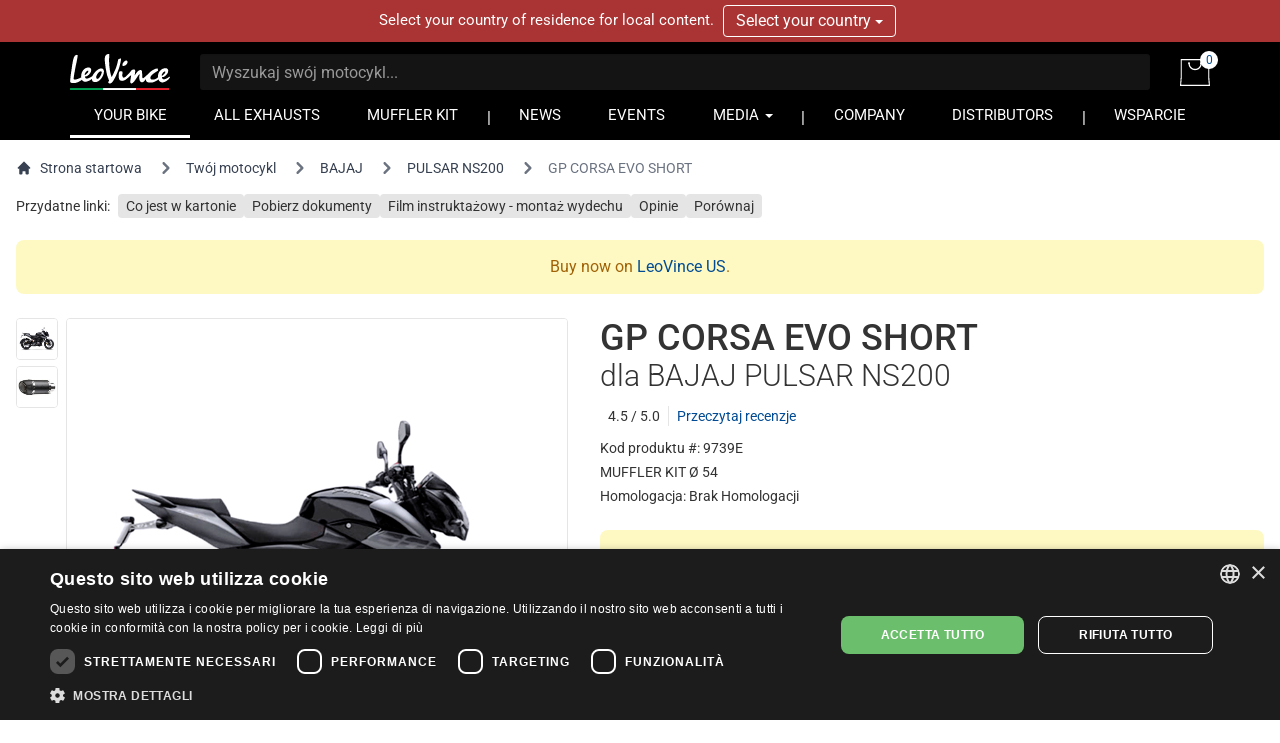

--- FILE ---
content_type: text/html; charset=UTF-8
request_url: https://www.leovince.com/pl-pl/product/9739e-gp-corsa-evo-short-bajaj-pulsar-ns200
body_size: 18308
content:
<!doctype html>
<html lang="pl-PL">
    <head>
        <meta charset="utf-8">
        <meta name="viewport" content="width=device-width, initial-scale=1">
        <link rel="preconnect" href="https://static.leovince.com">
        <link rel="preconnect" href="https://js.stripe.com">
        <link rel="dns-prefetch" href="https://static.leovince.com">
        <link rel="dns-prefetch" href="https://js.stripe.com">
        <link rel="dns-prefetch" href="https://api.leovince.com">
        <link rel="dns-prefetch" href="https://www.googletagmanager.com">
        <link rel="dns-prefetch" href="https://connect.facebook.net">
        <title>GP CORSA EVO SHORT dla Bajaj Pulsar Ns200 | LeoVince</title><meta name="description" content="GP CORSA EVO SHORT dla Bajaj Pulsar Ns200 | LeoVince"><meta property="fb:app_id" content="208091779629028"><link rel="canonical" href="https://www.leovince.com/pl-pl/product/9739e-gp-corsa-evo-short-bajaj-pulsar-ns200"><link rel="alternate" hreflang="it-it" href="https://www.leovince.com/it-it/product/9739e-gp-corsa-evo-short-bajaj-pulsar-ns200"><link rel="alternate" hreflang="es-ar" href="https://www.leovince.com/es-ar/product/9739e-gp-corsa-evo-short-bajaj-pulsar-ns200"><link rel="alternate" hreflang="de-at" href="https://www.leovince.com/de-at/product/9739e-gp-corsa-evo-short-bajaj-pulsar-ns200"><link rel="alternate" hreflang="en-au" href="https://www.leovince.com/en-au/product/9739e-gp-corsa-evo-short-bajaj-pulsar-ns200"><link rel="alternate" hreflang="en-ba" href="https://www.leovince.com/en-ba/product/9739e-gp-corsa-evo-short-bajaj-pulsar-ns200"><link rel="alternate" hreflang="en-bd" href="https://www.leovince.com/en-bd/product/9739e-gp-corsa-evo-short-bajaj-pulsar-ns200"><link rel="alternate" hreflang="en-be" href="https://www.leovince.com/en-be/product/9739e-gp-corsa-evo-short-bajaj-pulsar-ns200"><link rel="alternate" hreflang="fr-be" href="https://www.leovince.com/fr-be/product/9739e-gp-corsa-evo-short-bajaj-pulsar-ns200"><link rel="alternate" hreflang="en-bg" href="https://www.leovince.com/en-bg/product/9739e-gp-corsa-evo-short-bajaj-pulsar-ns200"><link rel="alternate" hreflang="en-bm" href="https://www.leovince.com/en-bm/product/9739e-gp-corsa-evo-short-bajaj-pulsar-ns200"><link rel="alternate" hreflang="en-bn" href="https://www.leovince.com/en-bn/product/9739e-gp-corsa-evo-short-bajaj-pulsar-ns200"><link rel="alternate" hreflang="de-ch" href="https://www.leovince.com/de-ch/product/9739e-gp-corsa-evo-short-bajaj-pulsar-ns200"><link rel="alternate" hreflang="fr-ch" href="https://www.leovince.com/fr-ch/product/9739e-gp-corsa-evo-short-bajaj-pulsar-ns200"><link rel="alternate" hreflang="it-ch" href="https://www.leovince.com/it-ch/product/9739e-gp-corsa-evo-short-bajaj-pulsar-ns200"><link rel="alternate" hreflang="es-cl" href="https://www.leovince.com/es-cl/product/9739e-gp-corsa-evo-short-bajaj-pulsar-ns200"><link rel="alternate" hreflang="en-cn" href="https://www.leovince.com/en-cn/product/9739e-gp-corsa-evo-short-bajaj-pulsar-ns200"><link rel="alternate" hreflang="es-co" href="https://www.leovince.com/es-co/product/9739e-gp-corsa-evo-short-bajaj-pulsar-ns200"><link rel="alternate" hreflang="en-cy" href="https://www.leovince.com/en-cy/product/9739e-gp-corsa-evo-short-bajaj-pulsar-ns200"><link rel="alternate" hreflang="cs-cz" href="https://www.leovince.com/cs-cz/product/9739e-gp-corsa-evo-short-bajaj-pulsar-ns200"><link rel="alternate" hreflang="en-cz" href="https://www.leovince.com/en-cz/product/9739e-gp-corsa-evo-short-bajaj-pulsar-ns200"><link rel="alternate" hreflang="de-de" href="https://www.leovince.com/de-de/product/9739e-gp-corsa-evo-short-bajaj-pulsar-ns200"><link rel="alternate" hreflang="en-dk" href="https://www.leovince.com/en-dk/product/9739e-gp-corsa-evo-short-bajaj-pulsar-ns200"><link rel="alternate" hreflang="en-ee" href="https://www.leovince.com/en-ee/product/9739e-gp-corsa-evo-short-bajaj-pulsar-ns200"><link rel="alternate" hreflang="es-es" href="https://www.leovince.com/es-es/product/9739e-gp-corsa-evo-short-bajaj-pulsar-ns200"><link rel="alternate" hreflang="en-fi" href="https://www.leovince.com/en-fi/product/9739e-gp-corsa-evo-short-bajaj-pulsar-ns200"><link rel="alternate" hreflang="fr-fr" href="https://www.leovince.com/fr-fr/product/9739e-gp-corsa-evo-short-bajaj-pulsar-ns200"><link rel="alternate" hreflang="en-gb" href="https://www.leovince.com/en-gb/product/9739e-gp-corsa-evo-short-bajaj-pulsar-ns200"><link rel="alternate" hreflang="en-gr" href="https://www.leovince.com/en-gr/product/9739e-gp-corsa-evo-short-bajaj-pulsar-ns200"><link rel="alternate" hreflang="en-hk" href="https://www.leovince.com/en-hk/product/9739e-gp-corsa-evo-short-bajaj-pulsar-ns200"><link rel="alternate" hreflang="en-hr" href="https://www.leovince.com/en-hr/product/9739e-gp-corsa-evo-short-bajaj-pulsar-ns200"><link rel="alternate" hreflang="en-hu" href="https://www.leovince.com/en-hu/product/9739e-gp-corsa-evo-short-bajaj-pulsar-ns200"><link rel="alternate" hreflang="en-id" href="https://www.leovince.com/en-id/product/9739e-gp-corsa-evo-short-bajaj-pulsar-ns200"><link rel="alternate" hreflang="en-ie" href="https://www.leovince.com/en-ie/product/9739e-gp-corsa-evo-short-bajaj-pulsar-ns200"><link rel="alternate" hreflang="en-il" href="https://www.leovince.com/en-il/product/9739e-gp-corsa-evo-short-bajaj-pulsar-ns200"><link rel="alternate" hreflang="en-in" href="https://www.leovince.com/en-in/product/9739e-gp-corsa-evo-short-bajaj-pulsar-ns200"><link rel="alternate" hreflang="ja-jp" href="https://www.leovince.com/ja-jp/product/9739e-gp-corsa-evo-short-bajaj-pulsar-ns200"><link rel="alternate" hreflang="en-kr" href="https://www.leovince.com/en-kr/product/9739e-gp-corsa-evo-short-bajaj-pulsar-ns200"><link rel="alternate" hreflang="en-la" href="https://www.leovince.com/en-la/product/9739e-gp-corsa-evo-short-bajaj-pulsar-ns200"><link rel="alternate" hreflang="de-lu" href="https://www.leovince.com/de-lu/product/9739e-gp-corsa-evo-short-bajaj-pulsar-ns200"><link rel="alternate" hreflang="fr-lu" href="https://www.leovince.com/fr-lu/product/9739e-gp-corsa-evo-short-bajaj-pulsar-ns200"><link rel="alternate" hreflang="en-lv" href="https://www.leovince.com/en-lv/product/9739e-gp-corsa-evo-short-bajaj-pulsar-ns200"><link rel="alternate" hreflang="fr-ma" href="https://www.leovince.com/fr-ma/product/9739e-gp-corsa-evo-short-bajaj-pulsar-ns200"><link rel="alternate" hreflang="en-my" href="https://www.leovince.com/en-my/product/9739e-gp-corsa-evo-short-bajaj-pulsar-ns200"><link rel="alternate" hreflang="en-nl" href="https://www.leovince.com/en-nl/product/9739e-gp-corsa-evo-short-bajaj-pulsar-ns200"><link rel="alternate" hreflang="en-no" href="https://www.leovince.com/en-no/product/9739e-gp-corsa-evo-short-bajaj-pulsar-ns200"><link rel="alternate" hreflang="en-nz" href="https://www.leovince.com/en-nz/product/9739e-gp-corsa-evo-short-bajaj-pulsar-ns200"><link rel="alternate" hreflang="en-om" href="https://www.leovince.com/en-om/product/9739e-gp-corsa-evo-short-bajaj-pulsar-ns200"><link rel="alternate" hreflang="en-ph" href="https://www.leovince.com/en-ph/product/9739e-gp-corsa-evo-short-bajaj-pulsar-ns200"><link rel="alternate" hreflang="pl-pl" href="https://www.leovince.com/pl-pl/product/9739e-gp-corsa-evo-short-bajaj-pulsar-ns200"><link rel="alternate" hreflang="en-pt" href="https://www.leovince.com/en-pt/product/9739e-gp-corsa-evo-short-bajaj-pulsar-ns200"><link rel="alternate" hreflang="es-pt" href="https://www.leovince.com/es-pt/product/9739e-gp-corsa-evo-short-bajaj-pulsar-ns200"><link rel="alternate" hreflang="en-qa" href="https://www.leovince.com/en-qa/product/9739e-gp-corsa-evo-short-bajaj-pulsar-ns200"><link rel="alternate" hreflang="en-ro" href="https://www.leovince.com/en-ro/product/9739e-gp-corsa-evo-short-bajaj-pulsar-ns200"><link rel="alternate" hreflang="en-ru" href="https://www.leovince.com/en-ru/product/9739e-gp-corsa-evo-short-bajaj-pulsar-ns200"><link rel="alternate" hreflang="en-sa" href="https://www.leovince.com/en-sa/product/9739e-gp-corsa-evo-short-bajaj-pulsar-ns200"><link rel="alternate" hreflang="en-se" href="https://www.leovince.com/en-se/product/9739e-gp-corsa-evo-short-bajaj-pulsar-ns200"><link rel="alternate" hreflang="en-sg" href="https://www.leovince.com/en-sg/product/9739e-gp-corsa-evo-short-bajaj-pulsar-ns200"><link rel="alternate" hreflang="en-si" href="https://www.leovince.com/en-si/product/9739e-gp-corsa-evo-short-bajaj-pulsar-ns200"><link rel="alternate" hreflang="en-sk" href="https://www.leovince.com/en-sk/product/9739e-gp-corsa-evo-short-bajaj-pulsar-ns200"><link rel="alternate" hreflang="en-rs" href="https://www.leovince.com/en-rs/product/9739e-gp-corsa-evo-short-bajaj-pulsar-ns200"><link rel="alternate" hreflang="en-th" href="https://www.leovince.com/en-th/product/9739e-gp-corsa-evo-short-bajaj-pulsar-ns200"><link rel="alternate" hreflang="en-tr" href="https://www.leovince.com/en-tr/product/9739e-gp-corsa-evo-short-bajaj-pulsar-ns200"><link rel="alternate" hreflang="en-tw" href="https://www.leovince.com/en-tw/product/9739e-gp-corsa-evo-short-bajaj-pulsar-ns200"><link rel="alternate" hreflang="en-vn" href="https://www.leovince.com/en-vn/product/9739e-gp-corsa-evo-short-bajaj-pulsar-ns200"><link rel="alternate" hreflang="en-za" href="https://www.leovince.com/en-za/product/9739e-gp-corsa-evo-short-bajaj-pulsar-ns200"><meta property="og:title" content="GP CORSA EVO SHORT dla Bajaj Pulsar Ns200"><meta property="og:description" content="GP CORSA EVO SHORT dla Bajaj Pulsar Ns200 | LeoVince"><meta property="og:url" content="https://www.leovince.com/pl-pl/product/9739e-gp-corsa-evo-short-bajaj-pulsar-ns200"><meta property="og:type" content="website"><meta property="og:site_name" content="LeoVince"><meta property="og:image" content="https://static.leovince.com/products/1000/Bajaj PULSARE NS200.jpg"><meta name="twitter:title" content="GP CORSA EVO SHORT dla Bajaj Pulsar Ns200"><meta name="twitter:description" content="GP CORSA EVO SHORT dla Bajaj Pulsar Ns200 | LeoVince"><meta name="twitter:image" content="https://static.leovince.com/products/1000/Bajaj PULSARE NS200.jpg"><script type="application/ld+json">{"@context":"https://schema.org","@type":"WebPage","name":"GP CORSA EVO SHORT dla Bajaj Pulsar Ns200","description":"GP CORSA EVO SHORT dla Bajaj Pulsar Ns200 | LeoVince","url":"https://www.leovince.com/pl-pl/product/9739e-gp-corsa-evo-short-bajaj-pulsar-ns200","image":"https://static.leovince.com/products/1000/Bajaj PULSARE NS200.jpg"}</script>
        <link rel="apple-touch-icon" sizes="180x180" href="https://www.leovince.com/apple-touch-icon.png">
        <link rel="icon" type="image/png" sizes="32x32" href="https://www.leovince.com/favicon-32x32.png">
        <link rel="icon" type="image/png" sizes="16x16" href="https://www.leovince.com/favicon-16x16.png">
        <link rel="manifest" href="https://www.leovince.com/site.webmanifest">
        <link rel="mask-icon" href="https://www.leovince.com/safari-pinned-tab.svg" color="#000000">
        <meta name="msapplication-TileColor" content="#000000">
        <meta name="theme-color" content="#ffffff">
        <meta name="csrf-token" content="RHpV4hoQBqkc2fZmlaKU9JOUkenRSOOS1fCzbzkr">
        <script type="application/ld+json">{"@context":"http:\/\/schema.org","@type":"Product","name":"GP Corsa EVO Short dla BAJAJ PULSAR NS200","description":"Wydech dla BAJAJ PULSAR NS200","brand":{"@type":"Brand","name":"LeoVince"},"image":"https:\/\/static.leovince.com\/products\/1000\/9739E_1.jpg","sku":"9739E-714","url":"https:\/\/www.leovince.com\/pl-pl\/product\/9739e-gp-corsa-evo-short-bajaj-pulsar-ns200","offers":{"@type":"Offer","price":1027.65,"priceCurrency":"PLN","priceValidUntil":"2026-01-28T23:59:59+01:00","url":"https:\/\/www.leovince.com\/pl-pl\/product\/9739e-gp-corsa-evo-short-bajaj-pulsar-ns200","itemCondition":"NewCondition","availability":"OutOfStock","eligibleRegion":"PL"}}</script>
        
        <script>
            window.LEOVINCE = JSON.parse('{\u0022baseUrl\u0022:\u0022https:\\\/\\\/www.leovince.com\\\/pl-pl\u0022,\u0022apiUrl\u0022:\u0022https:\\\/\\\/api.leovince.com\\\/v3\\\/pl-pl\u0022,\u0022oldApiUrl\u0022:\u0022https:\\\/\\\/api.leovince.com\\\/v2\\\/pl-pl\u0022,\u0022region\u0022:\u0022pl-pl\u0022,\u0022country\u0022:\u0022pl\u0022,\u0022language\u0022:\u0022pl\u0022,\u0022environment\u0022:\u0022production\u0022,\u0022productRegion\u0022:\u0022int\u0022,\u0022shopEnabled\u0022:true,\u0022stripe\u0022:\u0022pk_live_gISi1UJnfZUdLrWLlMRfAHwf00mBlacGXH\u0022,\u0022onSale\u0022:false}');
        </script>
                            <script>
                window.dataLayer = window.dataLayer || [];
                function gtag() {dataLayer.push(arguments);}
                gtag('consent', 'default', {
                    ad_storage: 'denied', ad_user_data: 'denied', ad_personalization: 'denied',
                    analytics_storage: 'denied', functionality_storage: 'denied', personalization_storage: 'denied',
                    security_storage: 'denied', wait_for_update: 500,
                });
                gtag('set', 'url_passthrough', true);gtag('set', 'ads_data_redaction', true);
                gtag('js', new Date());gtag('config', 'G-S8Y4WBPBC9');gtag('config', 'AW-988380024', {'allow_enhanced_conversions': true});
            </script>
            <script src="https://www.leovince.com/js/cks.js"></script>
            <script src="https://challenges.cloudflare.com/turnstile/v0/api.js" async defer ></script>
                <script src="https://js.stripe.com/clover/stripe.js" async></script>
                    <script async src="https://www.googletagmanager.com/gtag/js?id=G-S8Y4WBPBC9"></script>
            <script>
                !function(f,b,e,v,n,t,s){if(f.fbq)return;n=f.fbq=function(){n.callMethod?n.callMethod.apply(n,arguments):n.queue.push(arguments)};if(!f._fbq)f._fbq=n;n.push=n;n.loaded=!0;n.version='2.0';n.queue=[];t=b.createElement(e);t.async=!0;t.src=v;s=b.getElementsByTagName(e)[0];s.parentNode.insertBefore(t,s)}(window,document,'script','https://connect.facebook.net/en_US/fbevents.js');
                fbq('consent', 'revoke');fbq('init', '1772205579673695');fbq('track', 'PageView');
            </script>
            <noscript><img height="1" width="1" src="https://www.facebook.com/tr?id=1772205579673695&ev=PageView&noscript=1"></noscript>
                <link rel="preload" as="style" href="https://www.leovince.com/build/assets/app-z7oSs5OC.css" /><link rel="preload" as="style" href="https://www.leovince.com/build/assets/tailwind-DgTp-cDL.css" /><link rel="preload" as="style" href="https://www.leovince.com/build/assets/app-B-zKMyye.css" /><link rel="modulepreload" href="https://www.leovince.com/build/assets/pl-BZDBuJWK.js" /><link rel="modulepreload" href="https://www.leovince.com/build/assets/app-MrUkOrw4.js" /><link rel="modulepreload" href="https://www.leovince.com/build/assets/StarRating-CqHvy-rr.js" /><link rel="modulepreload" href="https://www.leovince.com/build/assets/vendor-B5FR0XVF.js" /><link rel="modulepreload" href="https://www.leovince.com/build/assets/modelviewer-C1YQMspR.js" /><link rel="stylesheet" href="https://www.leovince.com/build/assets/app-z7oSs5OC.css" /><link rel="stylesheet" href="https://www.leovince.com/build/assets/tailwind-DgTp-cDL.css" /><link rel="stylesheet" href="https://www.leovince.com/build/assets/app-B-zKMyye.css" /><script type="module" src="https://www.leovince.com/build/assets/pl-BZDBuJWK.js"></script><script type="module" src="https://www.leovince.com/build/assets/app-MrUkOrw4.js"></script>    </head>
    <body class="product region-int lang-pl country-pl">
        <div id="fb-root"></div>

            <div id="region-switcher" class="region-switcher">
        <div class="container">
            <div class="row">
                <div class="col-sm-12">
                    Select your country of residence for local content.

                    <div class="btn-group">
                        <button type="button" class="btn dropdown-toggle" data-toggle="dropdown" aria-haspopup="true" aria-expanded="false">
                            Select your country <span class="caret"></span>
                        </button>
                        <ul class="dropdown-menu">
                                                            <li>
                                    <a href="https://www.leovince.com/en-us">
                                        <img src="https://static.leovince.com/country-flags/us.png" alt="United States" width="20" height="13">
                                        United States - English
                                    </a>
                                </li>
                                                            <li>
                                    <a href="https://www.leovince.com/es-us">
                                        <img src="https://static.leovince.com/country-flags/us.png" alt="Estados Unidos" width="20" height="13">
                                        Estados Unidos - Español
                                    </a>
                                </li>
                                                    </ul>
                    </div>
                </div>
            </div>
        </div>
    </div>
<header class="main">
    <div class="container">
        <div class="row">
            <div class="col-sm-12 tw-flex tw-items-center col-title">
                <div class="brand">
                    <a class="navbar-brand" href="https://www.leovince.com/pl-pl"><img src="https://www.leovince.com/img/logo.svg" alt="Leovince" title="Leovince" width="100" height="36"></a>
                </div>
                <div class="search">
                    <form id="form-search" class="navbar-form navbar-form-search" method="get" action="https://www.leovince.com/pl-pl/search" data-event-submit data-event-google="{&quot;action&quot;:&quot;search&quot;,&quot;event_category&quot;:&quot;Navigation&quot;}">
                        <input type="text" class="form-control" id="form-search-input" placeholder="Wyszukaj swój motocykl..." name="q" value="">
                    </form>
                </div>
                                    <div class="shop">
                        <a href="https://www.leovince.com/pl-pl/cart" title="Koszyk">
                            <img src="https://www.leovince.com/img/icon-bag.svg" alt="Koszyk" title="Koszyk" width="30" height="27">
                            <span class="cart-count">0</span>
                        </a>
                    </div>
                                <div class="menu-toggle visible-xs">
                    <button type="button" class="navbar-toggle collapsed" data-toggle="collapse" data-target="#main-navbar" aria-expanded="false">
                        <span class="sr-only">Toggle navigation</span>
                        <span class="icon-bar"></span>
                        <span class="icon-bar"></span>
                        <span class="icon-bar"></span>
                    </button>
                </div>
                <div class="flex-line-break"></div>
            </div>
        </div>
        <div class="row">
            <nav class="col-sm-12 main">
                <div class="collapse navbar-collapse" id="main-navbar">
                    <ul class="nav navbar-nav">
                        <li class="active"><a href="https://www.leovince.com/pl-pl/your-bike">YOUR BIKE</a></li>
                        <li class=""><a href="https://www.leovince.com/pl-pl/products">ALL EXHAUSTS</a></li>
                                                    <li class=""><a href="https://www.leovince.com/pl-pl/universal-muffler-kit">MUFFLER KIT</a></li>
                                                <li class="separator"></li>
                        <li class=""><a href="https://www.leovince.com/pl-pl/news">NEWS</a></li>
                        <li class=""><a href="https://www.leovince.com/pl-pl/events">EVENTS</a></li>
                        <li class="dropdown">
                            <a href="#" class="dropdown-toggle" data-toggle="dropdown" role="button">MEDIA <span class="caret"></span></a>
                            <ul class="dropdown-menu">
                                <li><a href="https://www.leovince.com/pl-pl/video">VIDEO</a></li>
                                <li><a href="https://www.leovince.com/pl-pl/the-sound-of-our-youth">SONG</a></li>
                                                            </ul>
                        </li>
                        <li class="separator"></li>
                        <li class=""><a href="https://www.leovince.com/pl-pl/company">COMPANY</a></li>
                        <li class=""><a href="https://www.leovince.com/pl-pl/distributors">DISTRIBUTORS</a></li>
                        <li class="separator"></li>
                        <li class=""><a href="https://www.leovince.com/pl-pl/support">WSPARCIE</a></li>
                    </ul>
                </div>
            </nav>
        </div>
    </div>
</header>

    <main
        id="app"
        class="page-product product-24942 part-498"
                    data-event-ready
            data-event-google="{&quot;action&quot;:&quot;view_item&quot;,&quot;items&quot;:[{&quot;item_id&quot;:24942,&quot;item_name&quot;:&quot;GP CORSA EVO SHORT&quot;,&quot;item_brand&quot;:&quot;LEOVINCE&quot;,&quot;item_category&quot;:&quot;9739E&quot;,&quot;item_category2&quot;:&quot;BAJAJ&quot;,&quot;item_category3&quot;:&quot;PULSAR NS200&quot;,&quot;price&quot;:1027.65,&quot;currency&quot;:&quot;PLN&quot;,&quot;quantity&quot;:1}]}"
            data-event-google-conversion="{&quot;send_to&quot;:&quot;AW-988380024\/-kk1CIe1oLcYEPj2pdcD&quot;}"
            data-event-facebook="{&quot;action&quot;:&quot;ViewContent&quot;,&quot;content_ids&quot;:[24942],&quot;content_name&quot;:&quot;GP CORSA EVO SHORT&quot;,&quot;content_type&quot;:&quot;product&quot;,&quot;currency&quot;:&quot;PLN&quot;,&quot;value&quot;:1027.65,&quot;make&quot;:&quot;BAJAJ&quot;,&quot;model&quot;:&quot;PULSAR NS200&quot;,&quot;mpn&quot;:&quot;9739E&quot;}"
            data-event-facebook-beacon="{&quot;action&quot;:&quot;ViewContent&quot;,&quot;event_source_url&quot;:&quot;https:\/\/www.leovince.com\/pl-pl\/product\/9739e-gp-corsa-evo-short-bajaj-pulsar-ns200&quot;,&quot;action_source&quot;:&quot;website&quot;,&quot;custom_data&quot;:{&quot;content_ids&quot;:[24942],&quot;content_name&quot;:&quot;GP CORSA EVO SHORT&quot;,&quot;content_type&quot;:&quot;product&quot;,&quot;value&quot;:1027.65,&quot;currency&quot;:&quot;PLN&quot;,&quot;make&quot;:&quot;BAJAJ&quot;,&quot;model&quot;:&quot;PULSAR NS200&quot;,&quot;mpn&quot;:&quot;9739E&quot;}}"
            >
        <nav class="tw-container tw-px-4 tw-flex tw-my-4" aria-label="Breadcrumb">
            <ol class="tw-inline-flex tw-flex-wrap tw-items-center tw-space-x-1 md:tw-space-x-3">
                <li class="tw-inline-flex tw-items-center">
                    <a href="https://www.leovince.com/pl-pl" class="tw-inline-flex tw-items-center tw-text-sm tw-text-gray-700 hover:tw-text-gray-900">
                        <svg class="tw-mr-2 tw-mt-[-1px] tw-size-4" fill="currentColor" viewBox="0 0 20 20" xmlns="http://www.w3.org/2000/svg"><path d="M10.707 2.293a1 1 0 00-1.414 0l-7 7a1 1 0 001.414 1.414L4 10.414V17a1 1 0 001 1h2a1 1 0 001-1v-2a1 1 0 011-1h2a1 1 0 011 1v2a1 1 0 001 1h2a1 1 0 001-1v-6.586l.293.293a1 1 0 001.414-1.414l-7-7z"></path></svg>
                        Strona startowa
                    </a>
                </li>
                <li>
                    <div class="tw-flex tw-items-center">
                        <svg class="tw-size-6 tw-text-gray-500 tw-shrink-0" fill="currentColor" viewBox="0 0 20 20" xmlns="http://www.w3.org/2000/svg"><path fill-rule="evenodd" d="M7.293 14.707a1 1 0 010-1.414L10.586 10 7.293 6.707a1 1 0 011.414-1.414l4 4a1 1 0 010 1.414l-4 4a1 1 0 01-1.414 0z" clip-rule="evenodd"></path></svg>
                        <a href="https://www.leovince.com/pl-pl/your-bike" class="tw-ml-1 tw-text-sm tw-text-gray-700 hover:tw-text-gray-900 md:tw-ml-2">Twój motocykl</a>
                    </div>
                </li>
                                    <li>
                        <div class="tw-flex tw-items-center">
                            <svg class="tw-size-6 tw-text-gray-500 tw-shrink-0" fill="currentColor" viewBox="0 0 20 20" xmlns="http://www.w3.org/2000/svg"><path fill-rule="evenodd" d="M7.293 14.707a1 1 0 010-1.414L10.586 10 7.293 6.707a1 1 0 011.414-1.414l4 4a1 1 0 010 1.414l-4 4a1 1 0 01-1.414 0z" clip-rule="evenodd"></path></svg>
                            <a href="https://www.leovince.com/pl-pl/your-bike/bajaj" class="tw-ml-1 tw-text-sm tw-text-gray-700 hover:tw-text-gray-900 md:tw-ml-2">BAJAJ</a>
                        </div>
                    </li>
                    <li>
                        <div class="tw-flex tw-items-center">
                            <svg class="tw-size-6 tw-text-gray-500 tw-shrink-0" fill="currentColor" viewBox="0 0 20 20" xmlns="http://www.w3.org/2000/svg"><path fill-rule="evenodd" d="M7.293 14.707a1 1 0 010-1.414L10.586 10 7.293 6.707a1 1 0 011.414-1.414l4 4a1 1 0 010 1.414l-4 4a1 1 0 01-1.414 0z" clip-rule="evenodd"></path></svg>
                            <a href="https://www.leovince.com/pl-pl/your-bike/bajaj/pulsar-ns200" class="tw-ml-1 tw-text-sm tw-text-gray-700 hover:tw-text-gray-900 md:tw-ml-2">PULSAR NS200</a>
                        </div>
                    </li>
                                <li aria-current="page">
                    <div class="tw-flex tw-items-center">
                        <svg class="tw-size-6 tw-text-gray-500 tw-shrink-0" fill="currentColor" viewBox="0 0 20 20" xmlns="http://www.w3.org/2000/svg"><path fill-rule="evenodd" d="M7.293 14.707a1 1 0 010-1.414L10.586 10 7.293 6.707a1 1 0 011.414-1.414l4 4a1 1 0 010 1.414l-4 4a1 1 0 01-1.414 0z" clip-rule="evenodd"></path></svg>
                        <span class="tw-ml-1 tw-text-sm tw-text-gray-500 md:tw-ml-2">GP CORSA EVO SHORT</span>
                    </div>
                </li>
            </ol>
        </nav>
        <nav class="tw-container tw-px-4 tw-my-2">
            <div class="tw-grid tw-grid-cols-1 sm:tw-grid-cols-[max-content_1fr] tw-gap-2 tw-text-sm">
                <div>Przydatne linki:</div>
                <div>
                    <ul class="tw-flex tw-flex-wrap tw-list-none tw-m-0 tw-p-0 tw-text-sm tw-gap-x-2 tw-gap-y-2.5">
                                                    <li>
                                <a href="#kit-contents" data-scroll-to="#kit-contents" class="tw-bg-neutral-200 hover:tw-bg-neutral-300 focus:tw-bg-neutral-300 tw-text-current hover:tw-text-current focus:tw-text-current hover:tw-no-underline focus:tw-no-underline tw-rounded tw-px-2 tw-py-1">Co jest w kartonie</a>
                            </li>
                                                <li>
                            <a href="#downloads" data-scroll-to="#downloads" class="tw-bg-neutral-200 hover:tw-bg-neutral-300 focus:tw-bg-neutral-300 tw-text-current hover:tw-text-current focus:tw-text-current hover:tw-no-underline focus:tw-no-underline tw-rounded tw-px-2 tw-py-1">Pobierz dokumenty</a>
                        </li>
                                                    <li>
                                <a href="#installation-videos" data-scroll-to="#installation-videos" class="tw-bg-neutral-200 hover:tw-bg-neutral-300 focus:tw-bg-neutral-300 tw-text-current hover:tw-text-current focus:tw-text-current hover:tw-no-underline focus:tw-no-underline tw-rounded tw-px-2 tw-py-1">Film instruktażowy - montaż wydechu</a>
                            </li>
                                                                                                    <li>
                                <a href="#reviews" data-scroll-to="#reviews" class="tw-bg-neutral-200 hover:tw-bg-neutral-300 focus:tw-bg-neutral-300 tw-text-current hover:tw-text-current focus:tw-text-current hover:tw-no-underline focus:tw-no-underline tw-rounded tw-px-2 tw-py-1">Opinie</a>
                            </li>
                                                                            <li>
                                <a href="#" data-sidebar-open="compare-sidebar" class="tw-bg-neutral-200 hover:tw-bg-neutral-300 focus:tw-bg-neutral-300 tw-text-current hover:tw-text-current focus:tw-text-current hover:tw-no-underline focus:tw-no-underline tw-rounded tw-px-2 tw-py-1">Porównaj</a>
                            </li>
                                            </ul>
                </div>
            </div>
        </nav>
                    <div class="tw-container tw-px-4">
                <div class="tw-text-yellow-700 tw-bg-yellow-100 tw-p-4 tw-rounded-lg tw-text-center tw-my-6" role="alert">
    Buy now on                        <a href="https://www.leovince.com/en-us/your-bike">LeoVince US</a>.
</div>
            </div>
                <div class="tw-container tw-px-4 tw-mt-4 tw-mb-12">
            <div class="tw-grid tw-grid-cols-1 md:tw-grid-cols-2 xl:tw-grid-cols-[552px_minmax(0,_1fr)] md:tw-grid-rows-[auto_1fr] tw-gap-8">
                <div class="tw-order-1 md:tw-order-2 tw-self-start">
                    <h1 class="tw-m-0 tw-text-4xl">
                        <span class="tw-block">GP CORSA EVO SHORT</span>
                                                    <span class="tw-block tw-font-light tw-text-3xl tw-mb-1">dla BAJAJ PULSAR NS200</span>
                                                                    </h1>
                                            <div class="tw-my-3 tw-flex tw-items-center">
                            <div class="tw-mt-[-2px]">
                                <star-rating value="4.5" size="15" :readonly="true" star-empty="https://www.leovince.com/img/icon-star-empty.svg" star-half="https://www.leovince.com/img/icon-star-half.svg" star-full="https://www.leovince.com/img/icon-star-full.svg"></star-rating>
                            </div>
                            <div class="tw-text-sm tw-ml-2">4.5 / 5.0</div>
                            <div class="tw-text-sm tw-ml-2 tw-pl-2 tw-border-l tw-border-neutral-200"><a href="#reviews">Przeczytaj recenzje</a></div>
                        </div>
                                        <ul class="tw-mt-2 tw-mb-0 tw-space-y-1 tw-text-sm">
                        <li>Kod produktu #: 9739E</li>
                                                                                                                                <li>MUFFLER KIT Ø 54</li>
                                                                            <li>Homologacja: <span>Brak Homologacji</span></li>
                                                                                                                        </ul>
                                    </div>
                <div class="tw-order-3 tw-space-y-6 md:-tw-mt-2">
                                                                <div class="tw-text-yellow-700 tw-bg-yellow-100 tw-p-4 tw-rounded-lg" role="alert">
    Ten produkt został wycofany z produkcji i usunięty z oficjalnego katalogu Leovince. Nie jest już dostępny w naszym sklepie internetowym.                                                        Proszę skontaktuj się z<a href="https://www.leovince.com/pl-pl/distributors" class="text-decoration-underline">lokalnym Dystrybutorem</a> aby sprawdzić czy ten produkt jest jeszcze dostępny.<br>
Nadal pozostają dostępne dla tego produktu rysunki techniczne, listy części zamiennych, instrukcje obsługi, warunki gwarancji oraz zdjęcia (w dolnej części strony).
</div>
                                                                <div class="tw-grid tw-grid-cols-2 lg:tw-grid-cols-3 tw-gap-4">
                                                            <div>
                                    <p class="tw-m-0 tw-font-light">Waga</p>
                                    <div class="tw-my-1 tw-pb-1 tw-border-b tw-border-solid tw-border-neutral-200">
                                                                                    <span class="tw-text-2xl">0,07 kg</span>
                                                                            </div>
                                                                    </div>
                                                    </div>
                                                                                                                                                                                        <aside>
                            <h3 class="tw-mt-0 tw-mb-3 tw-font-normal tw-text-2xl">CZĘŚCI ZAMIENNE I AKCESORIA</h3>
                            <div class="tw-space-y-2">
                                                                                                        <a href="https://www.leovince.com/pl-pl/product/8084-exhaust-wrap-universal-all-bikes-2" class="tw-block tw-text-current hover:tw-no-underline hover:tw-text-current">
                                        <article class="tw-grid tw-grid-cols-[100px_minmax(0,_1fr)] xs:tw-grid-cols-[100px_minmax(0,_1fr)_auto] tw-gap-x-6 tw-items-center tw-border tw-border-neutral-200 hover:tw-border-neutral-300 tw-rounded tw-p-1">
                                            <div class="xs:tw-row-auto">
                                                <img
                                                    src="https://static.leovince.com/products/155/8084_1.jpg"
                                                    alt="WRAPS"
                                                    title="Wraps Dla Bajaj Pulsar Ns200"
                                                    width="100"
                                                    height="100"
                                                    class="tw-max-w-[100px] tw-aspect-square"
                                                >
                                            </div>
                                            <div>
                                                <p class="tw-m-0 tw-text-sm tw-font-light">#8084</p>
                                                <h4 class="tw-m-0 tw-font-medium tw-text-base">WRAPS</h4>
                                            </div>
                                                                                            <div class="xs:tw-text-right">
                                                                                                            <p class="tw-m-0 tw-text-sm">
                                                            <span class="tw-line-through tw-font-light">365,00 zł</span>
                                                            <span class="tw-ml-1.5 tw-bg-has-discount tw-px-1 tw-py-0.5 tw-rounded-sm tw-text-white">-7 %</span>
                                                        </p>
                                                        <p class="tw-text-lg tw-font-medium tw-m-0">339,45 zł</p>
                                                                                                    </div>
                                                                                    </article>
                                    </a>
                                                            </div>
                        </aside>
                                    </div>
                <div class="tw-order-2 md:tw-order-1 tw-row-span-2">
                    <div class="tw-sticky tw-top-4">
                        <div>
                            <div data-media-tab="photo">
                                <div class="magic-zoom tw-text-center">
    <div class="tw-grid tw-grid-cols-[42px_minmax(0,_1fr)] tw-gap-2 tw-max-w-[552px]">
        <div>
            <div class="thumb-box tw-flex tw-flex-col tw-space-y-1.5">
                                    <a data-zoom-id="zoom" href="https://static.leovince.com/products/1000/Bajaj%20PULSARE%20NS200.jpg" data-image="https://static.leovince.com/products/500/Bajaj%20PULSARE%20NS200.jpg" title="GP CORSA EVO SHORT" class="tw-block">
                        <img srcset="" src="https://static.leovince.com/products/155/Bajaj%20PULSARE%20NS200.jpg" alt="GP CORSA EVO SHORT" width="42" height="42" class="tw-block tw-aspect-square tw-border tw-border-solid tw-border-neutral-200 hover:tw-border-neutral-300 tw-rounded">
                    </a>
                                    <a data-zoom-id="zoom" href="https://static.leovince.com/products/1000/9739E_1.jpg" data-image="https://static.leovince.com/products/500/9739E_1.jpg" title="GP CORSA EVO SHORT" class="tw-block">
                        <img srcset="" src="https://static.leovince.com/products/155/9739E_1.jpg" alt="GP CORSA EVO SHORT" width="42" height="42" class="tw-block tw-aspect-square tw-border tw-border-solid tw-border-neutral-200 hover:tw-border-neutral-300 tw-rounded">
                    </a>
                            </div>
        </div>
        <div>
                        <div class="zoom-box">
                <a
                    id="zoom"
                    class="MagicZoom tw-border tw-border-solid tw-border-neutral-200 hover:tw-border-neutral-300 tw-rounded tw-overflow-hidden hover:tw-shadow-sm tw-transition-shadow"
                    data-options="zoomPosition: inner; upscale: false; textHoverZoomHint: Włóż do powiększenia; textExpandHint: Kliknij aby rozszerzyć"
                    data-mobile-options="textClickZoomHint: Double tap to zoom; textExpandHint: Stuknij, aby rozwinąć"
                    title="GP CORSA EVO SHORT"
                    href="https://static.leovince.com/products/1000/Bajaj%20PULSARE%20NS200.jpg"
                >
                    <img src="https://static.leovince.com/products/500/Bajaj%20PULSARE%20NS200.jpg" alt="GP CORSA EVO SHORT" width="500" height="500">
                </a>
            </div>
        </div>
    </div>
</div>
                            </div>
                                                                                                            </div>
                        <div class="tw-flex tw-flex-wrap tw-space-x-2 tw-justify-center tw-mt-4">
                            <div class="tw-group">
                                <a href="#" data-media-tab-switch="photo" class="tw-flex tw-justify-center tw-py-1 tw-px-2 tw-rounded hover:tw-no-underline focus:tw-no-underline active:tw-no-underline group-hover:tw-text-white tw-transition-colors tw-bg-neutral-700 tw-text-white hover:tw-text-white focus:tw-text-white">
                                    <span class="tw-block tw-mt-[2px]">
                                        <svg viewBox="0 0 512 512" width="18" height="18" role="img" aria-labelledby="product-media-photo-title" class="tw-block">
                                            <title id="product-media-photo-title">Zdjęcie</title>
                                            <use xlink:href="https://www.leovince.com/img/icon-image-gallery.svg#icon" class="tw-transition-colors group-hover:tw-fill-white tw-fill-white"></use>
                                        </svg>
                                    </span>
                                    <span class="tw-block tw-ml-1.5 tw-text-sm">Zdjęcie</span>
                                </a>
                            </div>
                                                                                                            </div>
                    </div>
                </div>
            </div>
            <div class="tw-mt-8 md:tw-mt-20">
                <h3 class="tw-mt-0 tw-mb-2 tw-font-normal tw-text-xl">UDOSTĘPNIJ</h3>
                <ul class="tw-flex tw-flex-wrap tw-space-x-3">
                    <li>
                        <a href="#" data-sharer="facebook" data-hashtag="leovince" data-url="https://www.leovince.com/pl-pl/product/9739e-gp-corsa-evo-short-bajaj-pulsar-ns200" class="tw-text-neutral-500 hover:tw-text-neutral-700 focus:tw-text-neutral-700 tw-transition-colors tw-block">
                            <svg xmlns="http://www.w3.org/2000/svg" viewBox="0 0 90 90" class="tw-size-8 tw-block" fill="currentColor">
                                <path d="M90 15C90 7.1 82.9 0 75 0H15C7.1 0 0 7.1 0 15v60C0 82.9 7.1 90 15 90H45V56H34V41h11v-5.8C45 25.1 52.6 16 61.9 16H74v15H61.9C60.5 31 59 32.6 59 35V41h15v15H59v34h16c7.9 0 15-7.1 15-15V15z"/>
                            </svg>
                        </a>
                    </li>
                    <li>
                        <a href="#" data-sharer="twitter" data-title="Gp Corsa Evo Short dla Bajaj Pulsar Ns200" data-hashtags="leovince,gpcorsaevo" data-url="https://www.leovince.com/pl-pl/product/9739e-gp-corsa-evo-short-bajaj-pulsar-ns200" class="tw-text-neutral-500 hover:tw-text-neutral-700 focus:tw-text-neutral-700 tw-transition-colors tw-block">
                            <svg xmlns="http://www.w3.org/2000/svg" viewBox="0 0 430.1 430.1" class="tw-size-8 tw-block" fill="currentColor">
                                <path d="M381.4 198.6c24.2-2 40.5-13 46.8-27.9 -8.7 5.4-35.8 11.2-50.7 5.6 -0.7-3.5-1.5-6.8-2.4-9.9 -11.4-41.8-50.4-75.5-91.2-71.4 3.3-1.3 6.7-2.6 10-3.7 4.5-1.6 30.9-5.9 26.7-15.2 -3.5-8.2-35.7 6.2-41.8 8.1 8-3 21.3-8.2 22.7-17.4 -12.3 1.7-24.3 7.5-33.6 15.9 3.4-3.6 5.9-8 6.5-12.8C241.7 91 222.6 133.1 207.1 174c-12.1-11.8-22.9-21-32.6-26.2 -27.1-14.5-59.5-29.7-110.4-48.6 -1.6 16.8 8.3 39.2 36.8 54.1 -6.2-0.8-17.5 1-26.5 3.2 3.7 19.3 15.7 35.2 48.2 42.8 -14.8 1-22.5 4.4-29.5 11.6 6.8 13.4 23.3 29.2 53 25.9 -33 14.2-13.5 40.6 13.4 36.6C113.7 320.9 41.5 317.4 0 277.8c108.3 147.6 343.7 87.3 378.8-54.9 26.3 0.2 41.7-9.1 51.3-19.4C415 206.1 393 203.5 381.4 198.6z"/>
                            </svg>
                        </a>
                    </li>
                    <li>
                        <a href="#" data-sharer="whatsapp" data-title="Gp Corsa Evo Short dla Bajaj Pulsar Ns200" data-url="https://www.leovince.com/pl-pl/product/9739e-gp-corsa-evo-short-bajaj-pulsar-ns200" class="tw-text-neutral-500 hover:tw-text-neutral-700 focus:tw-text-neutral-700 tw-transition-colors tw-block">
                            <svg xmlns="http://www.w3.org/2000/svg" viewBox="0 0 308 308" class="tw-size-8 tw-block" fill="currentColor">
                                <path d="M227.9 177c-0.6-0.3-23.1-11.3-27-12.8 -1.6-0.6-3.4-1.2-5.2-1.2 -3 0-5.6 1.5-7.6 4.5 -2.2 3.3-9 11.3-11.1 13.6 -0.3 0.3-0.6 0.7-0.9 0.7 -0.2 0-3.7-1.4-4.7-1.9 -24.1-10.5-42.4-35.6-44.9-39.9 -0.4-0.6-0.4-0.9-0.4-0.9 0.1-0.3 0.9-1.1 1.3-1.6 1.2-1.2 2.5-2.8 3.8-4.3 0.6-0.7 1.2-1.5 1.8-2.2 1.9-2.2 2.7-3.8 3.6-5.8l0.5-1c2.3-4.7 0.3-8.6-0.3-9.9 -0.5-1.1-10-23.9-11-26.3 -2.4-5.8-5.6-8.5-10.1-8.5 -0.4 0 0 0-1.7 0.1 -2.1 0.1-13.6 1.6-18.7 4.8 -5.4 3.4-14.5 14.2-14.5 33.2 0 17.1 10.9 33.3 15.5 39.5 0.1 0.2 0.3 0.5 0.6 0.9 17.9 26.1 40.2 45.4 62.7 54.5 21.7 8.7 32 9.7 37.9 9.7 0 0 0 0 0 0 2.5 0 4.4-0.2 6.2-0.4l1.1-0.1c7.5-0.7 24-9.2 27.8-19.7 3-8.2 3.7-17.2 1.8-20.5C233.2 179.5 230.8 178.4 227.9 177z"/>
                                <path d="M156.7 0C73.3 0 5.5 67.4 5.5 150.1c0 26.8 7.2 53 20.7 75.9L0.2 302.7c-0.5 1.4-0.1 3 0.9 4.1C1.9 307.6 2.9 308 4 308c0.4 0 0.8-0.1 1.2-0.2l79.9-25.4c21.9 11.7 46.6 17.9 71.6 17.9C240.1 300.3 308 232.9 308 150.1 308 67.4 240.1 0 156.7 0zM156.7 269c-23.5 0-46.3-6.8-65.9-19.7 -0.7-0.4-1.4-0.7-2.2-0.7 -0.4 0-0.8 0.1-1.2 0.2l-40 12.7 12.9-38.1c0.4-1.2 0.2-2.6-0.6-3.6 -14.9-20.4-22.8-44.5-22.8-69.7 0-65.5 53.8-118.9 119.8-118.9 66.1 0 119.8 53.3 119.8 118.9C276.5 215.7 222.8 269 156.7 269z"/>
                            </svg>
                        </a>
                    </li>
                    <li>
                        <a href="#" data-sharer="email" data-title="Gp Corsa Evo Short dla Bajaj Pulsar Ns200" data-url="https://www.leovince.com/pl-pl/product/9739e-gp-corsa-evo-short-bajaj-pulsar-ns200" data-subject="Hey, check out this LeoVince exhaust" class="tw-text-neutral-500 hover:tw-text-neutral-700 focus:tw-text-neutral-700 tw-transition-colors tw-block">
                            <svg xmlns="http://www.w3.org/2000/svg" viewBox="0 0 483.3 483.3" class="tw-size-8 tw-block" fill="currentColor">
                                <path d="M424.3 57.8H59.1c-32.6 0-59.1 26.5-59.1 59.1v249.6c0 32.6 26.5 59.1 59.1 59.1h365.1c32.6 0 59.1-26.5 59.1-59.1v-249.5C483.4 84.4 456.9 57.8 424.3 57.8zM456.4 366.5c0 17.7-14.4 32.1-32.1 32.1H59.1c-17.7 0-32.1-14.4-32.1-32.1v-249.5c0-17.7 14.4-32.1 32.1-32.1h365.1c17.7 0 32.1 14.4 32.1 32.1v249.5H456.4z"/>
                                <path d="M304.8 238.6l118.2-106c5.5-5 6-13.5 1-19.1 -5-5.5-13.5-6-19.1-1l-163 146.3 -31.8-28.4c-0.1-0.1-0.2-0.2-0.2-0.3 -0.7-0.7-1.4-1.3-2.2-1.9L78.3 112.4c-5.6-5-14.1-4.5-19.1 1.1 -5 5.6-4.5 14.1 1.1 19.1l119.6 106.9L60.8 351c-5.4 5.1-5.7 13.6-0.6 19.1 2.7 2.8 6.3 4.3 9.9 4.3 3.3 0 6.6-1.2 9.2-3.6l120.9-113.1 32.8 29.3c2.6 2.3 5.8 3.4 9 3.4 3.2 0 6.5-1.2 9-3.5l33.7-30.2 120.2 114.2c2.6 2.5 6 3.7 9.3 3.7 3.6 0 7.1-1.4 9.8-4.2 5.1-5.4 4.9-14-0.5-19.1L304.8 238.6z"/>
                            </svg>
                        </a>
                    </li>
                </ul>
            </div>
                            <div class="tw-mt-8">
                    <h3 class="tw-mt-0 tw-mb-2 tw-font-normal tw-text-xl">UWAGA</h3>
                    <ul class="tw-space-y-1 tw-list-[square] tw-list-outside tw-text-xs tw-pl-3.5">
                                                    <li><strong>UWAGA! Przed zamówieniem produktu zaleca się sprawdzenie dopasowania wydechu z typem wskazanym na karcie identyfikacyjnej pojazdu.</strong></li>
                                                    <li>Wszystkie prezentowane zdjęcia i dostępne dźwięki służą wyłącznie do celów ilustracyjnych.</li>
                                                    <li>Rzeczywisty produkt może się różnić wykonaniem.</li>
                                                    <li>Wszystkie użyte znaki towarowe należą do ich właścicieli, ich użycie ma charakter wyłącznie informacyjny i nie wymaga zatwierdzenia.</li>
                                            </ul>
                </div>
                    </div>
        <div id="kit-contents" class="tw-bg-gray-100 tw-py-12">
    <div class="tw-container tw-px-4">
        <h2 class="tw-mt-0 tw-mb-2 tw-text-3xl tw-uppercase">Co jest w kartonie</h2>
                    <p class="tw-m-0">Zestaw jest kompletny i nie wymaga żadnych dodatkowych części do montażu w pojeździe, wszystkie dołączone części są wyszczególnione na rysunku technicznym i w instrukcji obsługi.</p>
                <div class="tw-grid tw-grid-cols-1 xs:tw-grid-cols-2 md:tw-grid-cols-3 lg:grid-cols-none lg:tw-grid-flow-col lg:tw-auto-cols-fr tw-gap-8 tw-mt-6">
                            <div class="tw-text-center">
                    <p class="tw-mb-3 tw-mt-0"><img src="https://static.leovince.com/website/product/icon-exhaust-lv-one-evo.svg" alt="Tłumik LeoVince" title="Tłumik LeoVince" width="200" height="200" class="tw-block tw-max-w-full tw-mx-auto"></p>
                    <p class="tw-text-xl tw-font-light tw-m-0">Tłumik LeoVince</p>
                </div>
                            <div class="tw-text-center">
                    <p class="tw-mb-3 tw-mt-0"><img src="https://static.leovince.com/products/icon-pipe.svg" alt="Rura dolotowa" title="Rura dolotowa" width="200" height="200" class="tw-block tw-max-w-full tw-mx-auto"></p>
                    <p class="tw-text-xl tw-font-light tw-m-0">Rura dolotowa</p>
                </div>
                            <div class="tw-text-center">
                    <p class="tw-mb-3 tw-mt-0"><img src="https://static.leovince.com/products/icon-hardware.svg" alt="Zestaw montażowy" title="Zestaw montażowy" width="200" height="200" class="tw-block tw-max-w-full tw-mx-auto"></p>
                    <p class="tw-text-xl tw-font-light tw-m-0">Zestaw montażowy</p>
                </div>
                            <div class="tw-text-center">
                    <p class="tw-mb-3 tw-mt-0"><img src="https://static.leovince.com/products/icon-leovince-card.svg" alt="Karta LeoVince" title="Karta LeoVince" width="200" height="200" class="tw-block tw-max-w-full tw-mx-auto"></p>
                    <p class="tw-text-xl tw-font-light tw-m-0">Karta LeoVince</p>
                </div>
                            <div class="tw-text-center">
                    <p class="tw-mb-3 tw-mt-0"><img src="https://static.leovince.com/products/icon-stickers.svg" alt="Naklejki LeoVince" title="Naklejki LeoVince" width="200" height="200" class="tw-block tw-max-w-full tw-mx-auto"></p>
                    <p class="tw-text-xl tw-font-light tw-m-0">Naklejki LeoVince</p>
                </div>
                    </div>
    </div>
</div>
        <div id="downloads" class="tw-bg-black tw-text-white tw-py-12">
    <div class="tw-container tw-px-4">
        <h2 class="tw-mt-0 tw-mb-6 tw-text-3xl tw-uppercase">Pobierz dokumenty</h2>
        <div class="tw-grid tw-grid-cols-1 sm:tw-grid-cols-2 md:tw-grid-cols-4 lg:tw-grid-cols-6 2xl:tw-grid-cols-8 tw-gap-8 sm:tw-text-center">
                            <div>
                    <a
                        href="https://static.leovince.com/products/booklets/9739E_booklet.pdf"
                        target="_blank"
                        class="
                            tw-text-white hover:tw-text-white focus:tw-text-white hover:tw-underline tw-font-light
                            tw-flex tw-gap-4 tw-items-center sm:tw-block
                        "
                        data-event-click
                        data-event-google="{&quot;action&quot;:&quot;booklet_download&quot;,&quot;event_category&quot;:&quot;Product Page&quot;,&quot;event_label&quot;:&quot;9739E&quot;}"
                    >
                        <p class="tw-m-0 sm:tw-mb-2"><img src="https://static.leovince.com/products/icon-user-manual.svg" alt="INSTRUKCJA OBSŁUGI" title="INSTRUKCJA OBSŁUGI" width="50" height="50"></p>
                        <p class="tw-m-0 tw-hyphens-auto">INSTRUKCJA OBSŁUGI</p>
                    </a>
                </div>
                                        <div>
                    <a
                        href="https://static.leovince.com/products/documents/warranty.pdf"
                        target="_blank"
                        class="
                            tw-text-white hover:tw-text-white focus:tw-text-white hover:tw-underline tw-font-light
                            tw-flex tw-gap-4 tw-items-center sm:tw-block
                        "
                        data-event-click
                        data-event-google="{&quot;action&quot;:&quot;warranty_download&quot;,&quot;event_category&quot;:&quot;Product Page&quot;,&quot;event_label&quot;:&quot;9739E&quot;}"
                    >
                        <p class="tw-m-0 sm:tw-mb-2"><img src="https://static.leovince.com/products/icon-warranty.svg" alt="GWARANCJA" title="GWARANCJA" width="50" height="50"></p>
                        <p class="tw-m-0 tw-hyphens-auto">GWARANCJA</p>
                    </a>
                </div>
                                        <div>
                    <a
                        href="https://static.leovince.com/products/documents/safety-and-compliance-warning.pdf"
                        target="_blank"
                        class="
                            tw-text-white hover:tw-text-white focus:tw-text-white hover:tw-underline tw-font-light
                            tw-flex tw-gap-4 tw-items-center sm:tw-block
                        "
                        data-event-click
                        data-event-google="{&quot;action&quot;:&quot;safety_download&quot;,&quot;event_category&quot;:&quot;Product Page&quot;,&quot;event_label&quot;:&quot;9739E&quot;}"
                    >
                        <p class="tw-m-0 sm:tw-mb-2"><img src="https://static.leovince.com/products/icon-safety.svg" alt="Powiadomienie o bezpieczeństwie i zgodności" title="Powiadomienie o bezpieczeństwie i zgodności" width="50" height="50"></p>
                        <p class="tw-m-0 tw-hyphens-auto tw-uppercase">Powiadomienie o bezpieczeństwie i zgodności</p>
                    </a>
                </div>
                                                    <div>
                    <a
                        href="https://static.leovince.com/products/dt/DT-9739E.pdf"
                        target="_blank"
                        class="
                            tw-text-white hover:tw-text-white focus:tw-text-white hover:tw-underline tw-font-light
                            tw-flex tw-gap-4 tw-items-center sm:tw-block
                        "
                        data-event-click
                        data-event-google="{&quot;action&quot;:&quot;datasheet_download&quot;,&quot;event_category&quot;:&quot;Product Page&quot;,&quot;event_label&quot;:&quot;9739E&quot;}"
                    >
                        <p class="tw-m-0 sm:tw-mb-2"><img src="https://static.leovince.com/products/icon-technical-sheet.svg" alt="RYSUNEK TECHNICZNY" title="RYSUNEK TECHNICZNY" width="50" height="50"></p>
                        <p class="tw-m-0 tw-hyphens-auto">RYSUNEK TECHNICZNY</p>
                    </a>
                </div>
                                                                <div>
                    <a
                        href="https://www.leovince.com/images/9739e-gp-corsa-evo-short-bajaj-pulsar-ns200.zip"
                        target="_blank"
                        class="
                            tw-text-white hover:tw-text-white focus:tw-text-white hover:tw-underline tw-font-light
                            tw-flex tw-gap-4 tw-items-center sm:tw-block
                        "
                        data-event-click
                        data-event-google="{&quot;action&quot;:&quot;pictures_download&quot;,&quot;event_category&quot;:&quot;Product Page&quot;,&quot;event_label&quot;:&quot;9739E&quot;}"
                    >
                        <p class="tw-m-0 sm:tw-mb-2"><img src="https://static.leovince.com/products/icon-pictures.svg" alt="ZDJĘCIA" title="ZDJĘCIA" width="50" height="50"></p>
                        <p class="tw-m-0 tw-hyphens-auto">ZDJĘCIA</p>
                    </a>
                </div>
                    </div>
    </div>
</div>
                    <div id="installation-videos" class="tw-container tw-px-4 tw-my-12">
                <h2 class="tw-mt-0 tw-mb-2 tw-text-3xl tw-uppercase">Film instruktażowy - montaż wydechu</h2>
                <p class="tw-mt-0 tw-mb-6">Film instruktażowy krok po kroku pokazujący, jak zamontować nowy wydech LeoVince.</p>
                <p>
                    <a href="https://www.leovince.com/pl-pl/myleo/installation-videos">
                        <img src="https://static.leovince.com/products/img-installation-videos.jpg" alt="Film instruktażowy - montaż wydechu" title="Film instruktażowy - montaż wydechu" class="tw-block tw-w-full tw-h-auto" width="1248" height="536" loading="lazy">
                    </a>
                </p>
            </div>
                                    <div class="tw-container tw-px-4 tw-my-12">
                <h2 id="reviews" class="tw-mt-0 tw-mb-4 tw-text-3xl">Opinie</h2>
                <div class="tw-grid tw-grid-cols-1 xs:tw-grid-cols-2 lg:tw-grid-cols-4 tw-items-center tw-gap-8 tw-mb-8">
                    <div>
                        <p class="tw-mt-0 tw-mb-1 tw-text-center"><span class="tw-font-medium tw-text-5xl">4.5</span> out of 5 stars</p>
                        <div class="tw-flex tw-justify-center">
                            <star-rating value="4.5" :readonly="true" star-empty="https://www.leovince.com/img/icon-star-empty.svg" star-half="https://www.leovince.com/img/icon-star-half.svg" star-full="https://www.leovince.com/img/icon-star-full.svg"></star-rating>
                        </div>
                    </div>
                    <div>
                        <p class="tw-mt-0 tw-mb-1 tw-text-center">:licz recenzje</p>
                                                    <div class="tw-flex tw-items-center tw-my-1">
                                <div class="tw-w-12 tw-text-sm">
                                    <svg viewBox="0 0 243 243" width="12" height="12" role="img" aria-labelledby="rating-5-title">
                                        <title id="rating-5-title">5 star</title>
                                        <use xlink:href="https://www.leovince.com/img/icon-star-full.svg#star" class="tw-fill-primary"></use>
                                    </svg> 5
                                </div>
                                <div class="tw-w-full tw-h-4 tw-bg-gray-200">
                                    <div class="tw-w-[var(--width,_0)] tw-h-4 tw-bg-primary" style="--width:67%"></div>
                                </div>
                                <div class="tw-w-12 tw-text-right tw-text-sm">67%</div>
                            </div>
                                                    <div class="tw-flex tw-items-center tw-my-1">
                                <div class="tw-w-12 tw-text-sm">
                                    <svg viewBox="0 0 243 243" width="12" height="12" role="img" aria-labelledby="rating-4-title">
                                        <title id="rating-4-title">4 star</title>
                                        <use xlink:href="https://www.leovince.com/img/icon-star-full.svg#star" class="tw-fill-primary"></use>
                                    </svg> 4
                                </div>
                                <div class="tw-w-full tw-h-4 tw-bg-gray-200">
                                    <div class="tw-w-[var(--width,_0)] tw-h-4 tw-bg-primary" style="--width:33%"></div>
                                </div>
                                <div class="tw-w-12 tw-text-right tw-text-sm">33%</div>
                            </div>
                                                    <div class="tw-flex tw-items-center tw-my-1">
                                <div class="tw-w-12 tw-text-sm">
                                    <svg viewBox="0 0 243 243" width="12" height="12" role="img" aria-labelledby="rating-3-title">
                                        <title id="rating-3-title">3 star</title>
                                        <use xlink:href="https://www.leovince.com/img/icon-star-full.svg#star" class="tw-fill-primary"></use>
                                    </svg> 3
                                </div>
                                <div class="tw-w-full tw-h-4 tw-bg-gray-200">
                                    <div class="tw-w-[var(--width,_0)] tw-h-4 tw-bg-primary" style="--width:0%"></div>
                                </div>
                                <div class="tw-w-12 tw-text-right tw-text-sm">0%</div>
                            </div>
                                                    <div class="tw-flex tw-items-center tw-my-1">
                                <div class="tw-w-12 tw-text-sm">
                                    <svg viewBox="0 0 243 243" width="12" height="12" role="img" aria-labelledby="rating-2-title">
                                        <title id="rating-2-title">2 star</title>
                                        <use xlink:href="https://www.leovince.com/img/icon-star-full.svg#star" class="tw-fill-primary"></use>
                                    </svg> 2
                                </div>
                                <div class="tw-w-full tw-h-4 tw-bg-gray-200">
                                    <div class="tw-w-[var(--width,_0)] tw-h-4 tw-bg-primary" style="--width:0%"></div>
                                </div>
                                <div class="tw-w-12 tw-text-right tw-text-sm">0%</div>
                            </div>
                                                    <div class="tw-flex tw-items-center tw-my-1">
                                <div class="tw-w-12 tw-text-sm">
                                    <svg viewBox="0 0 243 243" width="12" height="12" role="img" aria-labelledby="rating-1-title">
                                        <title id="rating-1-title">1 star</title>
                                        <use xlink:href="https://www.leovince.com/img/icon-star-full.svg#star" class="tw-fill-primary"></use>
                                    </svg> 1
                                </div>
                                <div class="tw-w-full tw-h-4 tw-bg-gray-200">
                                    <div class="tw-w-[var(--width,_0)] tw-h-4 tw-bg-primary" style="--width:0%"></div>
                                </div>
                                <div class="tw-w-12 tw-text-right tw-text-sm">0%</div>
                            </div>
                                            </div>
                    <div class="xs:tw-col-span-2 lg:tw-pl-4">
                        <div class="tw-grid tw-grid-cols-1 xs:tw-grid-cols-2 tw-gap-x-8 tw-gap-y-4">
                                                            <div>
                                    <p class="tw-mt-0 tw-mb-1 tw-text-center tw-text-sm">Value for money: 4.7 / 5.0</p>
                                    <div class="tw-w-full tw-h-4 tw-bg-gray-200">
                                        <div class="tw-w-[var(--width,_0)] tw-h-4 tw-bg-primary" style="--width:94%"></div>
                                    </div>
                                </div>
                                                                                        <div>
                                    <p class="tw-mt-0 tw-mb-1 tw-text-center tw-text-sm">Styl: 4.3 / 5.0</p>
                                    <div class="tw-w-full tw-h-4 tw-bg-gray-200">
                                        <div class="tw-w-[var(--width,_0)] tw-h-4 tw-bg-primary" style="--width:86%"></div>
                                    </div>
                                </div>
                                                                                        <div>
                                    <p class="tw-mt-0 tw-mb-1 tw-text-center tw-text-sm">Dźwięk: 4.3 / 5.0</p>
                                    <div class="tw-w-full tw-h-4 tw-bg-gray-200">
                                        <div class="tw-w-[var(--width,_0)] tw-h-4 tw-bg-primary" style="--width:86%"></div>
                                    </div>
                                </div>
                                                                                        <div>
                                    <p class="tw-mt-0 tw-mb-1 tw-text-center tw-text-sm">Łatwość montażu: 4.3 / 5.0</p>
                                    <div class="tw-w-full tw-h-4 tw-bg-gray-200">
                                        <div class="tw-w-[var(--width,_0)] tw-h-4 tw-bg-primary" style="--width:86%"></div>
                                    </div>
                                </div>
                                                    </div>
                    </div>
                </div>
                <div>
                                            <article class="tw-grid sm:tw-grid-cols-[250px_minmax(0,_1fr)] tw-gap-x-8 tw-gap-y-5 tw-mb-6 tw-pt-6 tw-border-t tw-border-neutral-200 review-b96f1209-8a03-418d-ace7-d50ba0d0ccef">
                            <div>
                                <star-rating value="5" size="20" :readonly="true" star-empty="https://www.leovince.com/img/icon-star-empty.svg" star-half="https://www.leovince.com/img/icon-star-half.svg" star-full="https://www.leovince.com/img/icon-star-full.svg"></star-rating>
                                <p class="tw-mt-1 tw-mb-2.5 tw-font-light tw-text-sm">17 cze 2023</p>
                                <p class="tw-mt-0 tw-mb-1"><span><img src="https://static.leovince.com/country-flags/id.png" alt="Indonesia" title="Indonesia" width="20" height="13" loading="lazy" class="tw-inline-block tw-mt-[-3px]"></span> Aldi Sitompul</p>
                                <p class="tw-m-0"><span class="tw-inline-block tw-bg-primary tw-text-white tw-text-sm tw-px-2 tw-py-1 tw-rounded-sm">Zweryfikowany nabywca</span></p>
                            </div>
                            <div>
                                <review-content :translation="{}">
                                                                            <h4 class="tw-mt-0 tw-mb-3 tw-text-lg">R15 (2022)</h4>
                                                                        <p class="tw-m-0">I like the power given by this exhaust. for the model I am also happy with a short model like this, as it is similar to its older brother, namely the R6.</p>
                                </review-content>
                            </div>
                        </article>
                                            <article class="tw-grid sm:tw-grid-cols-[250px_minmax(0,_1fr)] tw-gap-x-8 tw-gap-y-5 tw-mb-6 tw-pt-6 tw-border-t tw-border-neutral-200 review-03df4772-54d8-4e16-afed-a048aefc6c1c">
                            <div>
                                <star-rating value="5" size="20" :readonly="true" star-empty="https://www.leovince.com/img/icon-star-empty.svg" star-half="https://www.leovince.com/img/icon-star-half.svg" star-full="https://www.leovince.com/img/icon-star-full.svg"></star-rating>
                                <p class="tw-mt-1 tw-mb-2.5 tw-font-light tw-text-sm">01 wrz 2022</p>
                                <p class="tw-mt-0 tw-mb-1"><span><img src="https://static.leovince.com/country-flags/id.png" alt="Indonesia" title="Indonesia" width="20" height="13" loading="lazy" class="tw-inline-block tw-mt-[-3px]"></span> Elvan Jehezkiel</p>
                                <p class="tw-m-0"><span class="tw-inline-block tw-bg-primary tw-text-white tw-text-sm tw-px-2 tw-py-1 tw-rounded-sm">Zweryfikowany nabywca</span></p>
                            </div>
                            <div>
                                <review-content :translation="{}">
                                                                        <p class="tw-m-0">Great Sound, Premium Design</p>
                                </review-content>
                            </div>
                        </article>
                                            <article class="tw-grid sm:tw-grid-cols-[250px_minmax(0,_1fr)] tw-gap-x-8 tw-gap-y-5 tw-mb-6 tw-pt-6 tw-border-t tw-border-neutral-200 review-16f8f786-c23a-45ba-a1aa-97aa13907cfd">
                            <div>
                                <star-rating value="4" size="20" :readonly="true" star-empty="https://www.leovince.com/img/icon-star-empty.svg" star-half="https://www.leovince.com/img/icon-star-half.svg" star-full="https://www.leovince.com/img/icon-star-full.svg"></star-rating>
                                <p class="tw-mt-1 tw-mb-2.5 tw-font-light tw-text-sm">06 wrz 2022</p>
                                <p class="tw-mt-0 tw-mb-1"><span><img src="https://static.leovince.com/country-flags/id.png" alt="Indonesia" title="Indonesia" width="20" height="13" loading="lazy" class="tw-inline-block tw-mt-[-3px]"></span> Steven</p>
                                <p class="tw-m-0"><span class="tw-inline-block tw-bg-primary tw-text-white tw-text-sm tw-px-2 tw-py-1 tw-rounded-sm">Zweryfikowany nabywca</span></p>
                            </div>
                            <div>
                                <review-content :translation="{}">
                                                                            <h4 class="tw-mt-0 tw-mb-3 tw-text-lg">I love Leovince models and will try another models but hoping there will be a fullsystem for my ZX25R</h4>
                                                                        <p class="tw-m-0">I love the size of it, very compact so I can use it with combination of headers. I install it on my ZX25R 2022, the sound was great, almost like riding a big bike. But I experience performance issue, from low to mid i have so much fun but not with high rpms.</p>
                                </review-content>
                            </div>
                        </article>
                                    </div>
            </div>
                <div class="tw-hidden lg:tw-block tw-bg-gray-100 tw-py-4 tw-sticky tw-bottom-0 tw-z-10 tw-shadow-up-md">
            <div class="tw-container tw-px-4">
                <div class="tw-flex tw-items-center tw-gap-x-4">
                    <div><a href="https://www.leovince.com/pl-pl/distributors" class="tw-inline-flex tw-items-center tw-h-10 tw-uppercase tw-leading-none hover:tw-no-underline focus:tw-no-underline tw-font-medium tw-px-8 tw-transition tw-duration-500 tw-ease-in-out tw-bg-neutral-600 tw-text-white hover:tw-bg-neutral-800 focus:tw-bg-neutral-800 hover:tw-text-white focus:tw-text-white">
    <span>Znajdź dealera</span>
</a>
</div>
                                            <div><button data-sidebar-open="compare-sidebar" class="tw-bg-transparent tw-m-0 tw-p-0 tw-text-primary hover:tw-text-primary-dark hover:tw-underline">Porównaj</button></div>
                                        <div><a href="https://www.leovince.com/pl-pl/contact-us">Czy potrzebujesz wsparcia?</a></div>
                    <div class="tw-ml-auto tw-flex tw-items-center tw-gap-x-4">
                                                                                            </div>
                </div>
            </div>
        </div>
                    <sidebar id="compare-sidebar">
                <compare-sidebar
                    form-action="https://www.leovince.com/pl-pl/compare"
                    bike-name="BAJAJ PULSAR NS200"
                    bike-years=""
                    :products="[{&quot;id&quot;:24942,&quot;bike_id&quot;:714,&quot;line_id&quot;:42,&quot;part_id&quot;:498,&quot;slug_int&quot;:&quot;9739e-gp-corsa-evo-short-bajaj-pulsar-ns200&quot;,&quot;slug_usa&quot;:null,&quot;part_int&quot;:&quot;9739E&quot;,&quot;part_usa&quot;:null,&quot;brand&quot;:&quot;BAJAJ&quot;,&quot;cc&quot;:null,&quot;model&quot;:&quot;PULSAR NS200&quot;,&quot;notes&quot;:[],&quot;euro_class&quot;:null,&quot;2t4t&quot;:null,&quot;year_start&quot;:null,&quot;year_end&quot;:null,&quot;segment&quot;:&quot;ROAD&quot;,&quot;family&quot;:&quot;LEOVINCE&quot;,&quot;line&quot;:&quot;GP CORSA EVO SHORT&quot;,&quot;description&quot;:&quot;MUFFLER KIT \u00d8 54&quot;,&quot;outer_sleeve&quot;:&quot;CARBON FIBER&quot;,&quot;end_cap&quot;:&quot;TECHNOPOLYMER&quot;,&quot;db_killer_ref&quot;:&quot;303430801R&quot;,&quot;category&quot;:&quot;2023&quot;,&quot;catalog&quot;:&quot;europe-int-monza&quot;,&quot;pictures_front&quot;:[{&quot;hd&quot;:&quot;Bajaj PULSARE NS200.jpg&quot;,&quot;155&quot;:&quot;Bajaj PULSARE NS200.jpg&quot;,&quot;500&quot;:&quot;Bajaj PULSARE NS200.jpg&quot;,&quot;1000&quot;:&quot;Bajaj PULSARE NS200.jpg&quot;}],&quot;pictures_side&quot;:[],&quot;pictures_rear&quot;:[],&quot;pictures_line&quot;:[{&quot;hd&quot;:&quot;9739E_1.jpg&quot;,&quot;155&quot;:&quot;9739E_1.jpg&quot;,&quot;500&quot;:&quot;9739E_1.jpg&quot;,&quot;1000&quot;:&quot;9739E_1.jpg&quot;}],&quot;booklet&quot;:&quot;9739E_booklet.pdf&quot;,&quot;dt&quot;:&quot;DT-9739E.pdf&quot;,&quot;dt_spare_parts&quot;:null,&quot;sound_file_original&quot;:null,&quot;sound_file_leovince&quot;:null,&quot;video&quot;:null,&quot;homologation_file&quot;:null,&quot;power_diagram&quot;:null,&quot;sell_euro&quot;:true,&quot;sell_italy&quot;:true,&quot;catalytic_converter&quot;:null,&quot;cat_eliminator_link_pipeheaders&quot;:null,&quot;eu_approved_catalytic_converter_manifold&quot;:null,&quot;wrap&quot;:&quot;8084&quot;,&quot;heat_shield&quot;:null,&quot;heat_shield_included&quot;:false,&quot;exhaust_inlet&quot;:null,&quot;dbkiller&quot;:null,&quot;dbkiller_included&quot;:true,&quot;fitting_kit&quot;:null,&quot;hom&quot;:&quot;Not approved&quot;,&quot;us_carb&quot;:&quot;Not Approved&quot;,&quot;vehicle_type&quot;:null,&quot;stock_exhaust_weight&quot;:null,&quot;leovince_exhaust_weight&quot;:0.07,&quot;noise&quot;:[],&quot;visible&quot;:true,&quot;visible_from&quot;:null,&quot;available_from&quot;:null,&quot;discontinued&quot;:true,&quot;approval_number_1&quot;:null,&quot;approval_number_2&quot;:null,&quot;according_to_1&quot;:null,&quot;according_to_2&quot;:null,&quot;package&quot;:[],&quot;xecu&quot;:&quot;&quot;,&quot;created_at&quot;:&quot;2024-01-10T12:17:19.000000Z&quot;,&quot;updated_at&quot;:&quot;2026-01-21T13:54:05.000000Z&quot;,&quot;part&quot;:&quot;9739E&quot;,&quot;slug&quot;:&quot;9739e-gp-corsa-evo-short-bajaj-pulsar-ns200&quot;,&quot;line_picture_300_url&quot;:&quot;https:\/\/static.leovince.com\/products\/155\/9739E_1.jpg&quot;,&quot;line_relationship&quot;:{&quot;id&quot;:42,&quot;slug&quot;:&quot;leovince-gp-corsa-evo-short-carbon-fiber&quot;,&quot;group&quot;:&quot;gp-corsa-evo&quot;,&quot;family&quot;:&quot;LEOVINCE&quot;,&quot;line&quot;:&quot;GP CORSA EVO SHORT&quot;,&quot;outer_sleeve&quot;:&quot;CARBON FIBER&quot;,&quot;features&quot;:[],&quot;sleeve_material&quot;:null,&quot;sleeve_finishing&quot;:null,&quot;sleeve_painting&quot;:null,&quot;end_cap_material&quot;:null,&quot;end_cap_finishing&quot;:null,&quot;bracket_material&quot;:null,&quot;leovince_logo&quot;:null,&quot;welding&quot;:null,&quot;db_killer&quot;:null,&quot;video_id&quot;:null,&quot;created_at&quot;:&quot;2017-09-27T10:08:25.000000Z&quot;,&quot;updated_at&quot;:&quot;2017-09-27T10:08:25.000000Z&quot;,&quot;outer_sleeve_localized&quot;:&quot;W\u0142\u00f3kno w\u0119glowe&quot;,&quot;video&quot;:null},&quot;part_relationship&quot;:{&quot;id&quot;:498,&quot;line_id&quot;:42,&quot;part&quot;:&quot;9739E&quot;,&quot;parts_unlimited_part&quot;:null,&quot;parts_europe_part&quot;:null,&quot;parts_canada_part&quot;:null,&quot;pelpi_part&quot;:null,&quot;monza_imports_part&quot;:null,&quot;ean13&quot;:&quot;8051122157167&quot;,&quot;booklet&quot;:null,&quot;price_euro&quot;:20900,&quot;price_italy&quot;:25495,&quot;price_france&quot;:25100,&quot;price_germany&quot;:24900,&quot;price_spain&quot;:25300,&quot;price_netherlands&quot;:25300,&quot;price_united_kingdom&quot;:22100,&quot;price_sweden&quot;:26200,&quot;price_finland&quot;:26400,&quot;price_denmark&quot;:26200,&quot;price_austria&quot;:25100,&quot;price_ireland&quot;:25800,&quot;price_belgium&quot;:25300,&quot;price_estonia&quot;:26000,&quot;price_latvia&quot;:25300,&quot;price_slovakia&quot;:25800,&quot;price_greece&quot;:26000,&quot;price_poland&quot;:110500,&quot;price_luxembourg&quot;:24500,&quot;price_bulgaria&quot;:25100,&quot;price_croatia&quot;:26200,&quot;price_slovenia&quot;:25500,&quot;price_cyprus&quot;:0,&quot;price_portugal&quot;:25800,&quot;price_switzerland&quot;:0,&quot;price_hungary&quot;:26600,&quot;price_romania&quot;:25300,&quot;price_usa&quot;:26995,&quot;price_india&quot;:0,&quot;price_australia&quot;:37400,&quot;price_malaysia&quot;:0,&quot;price_philippines&quot;:0,&quot;price_bangladesh&quot;:0,&quot;price_hong_kong&quot;:0,&quot;price_brunei&quot;:0,&quot;price_laos&quot;:0,&quot;price_new_zealand&quot;:0,&quot;price_oman&quot;:0,&quot;price_qatar&quot;:0,&quot;price_saudi_arabia&quot;:0,&quot;price_south_korea&quot;:0,&quot;price_taiwan&quot;:0,&quot;price_thailand&quot;:0,&quot;price_turkey&quot;:0,&quot;price_vietnam&quot;:0,&quot;created_at&quot;:&quot;2018-03-15T10:32:41.000000Z&quot;,&quot;updated_at&quot;:&quot;2026-01-07T08:59:08.000000Z&quot;},&quot;bike&quot;:{&quot;id&quot;:714,&quot;brand_id&quot;:43,&quot;slug&quot;:&quot;pulsar-ns200&quot;,&quot;name&quot;:&quot;PULSAR NS200&quot;,&quot;cc&quot;:0,&quot;product_picture_id&quot;:7066,&quot;created_at&quot;:&quot;2019-11-14T17:55:22.000000Z&quot;,&quot;updated_at&quot;:&quot;2024-01-10T12:19:06.000000Z&quot;,&quot;brand&quot;:{&quot;id&quot;:43,&quot;slug&quot;:&quot;bajaj&quot;,&quot;name&quot;:&quot;BAJAJ&quot;,&quot;created_at&quot;:&quot;2019-11-14T17:55:09.000000Z&quot;,&quot;updated_at&quot;:&quot;2019-11-14T17:55:09.000000Z&quot;}}}]"
                ></compare-sidebar>
            </sidebar>
                                    <notify-product id="notify-product-modal" :product-id="24942" product-name="GP CORSA EVO SHORT" bike-name="BAJAJ PULSAR NS200" :coming-soon="false"></notify-product>
                    </main>

        <footer class="tw-border-solid tw-border-t-2 tw-border-t-primary [body.home_&]:tw-border-t-0">
        <div class="tw-bg-gray-100 tw-py-12 tw-text-neutral-600">
            <div class="tw-container tw-px-4">
                <div class="tw-grid tw-grid-cols-1 sm:tw-grid-cols-2 md:tw-grid-cols-4 lg:tw-grid-cols-5 tw-gap-6 tw-text-sm">
                    <div class="sm:tw-col-span-2 md:tw-col-span-4 lg:tw-col-span-2">
                        <h3 class="tw-mt-0 tw-border-solid tw-border-b tw-border-b-neutral-500 tw-text-base tw-font-bold">PRODUCTS</h3>
                        <ul class="tw-list-none tw-m-0 tw-p-0 tw-grid tw-grid-cols-1 xs:tw-grid-cols-2 tw-gap-x-6">
                                                            <li>
                                    <a href="https://www.leovince.com/pl-pl/line/leovince-lv-14" class="tw-text-neutral-600 hover:tw-text-neutral-800 focus:tw-text-neutral-800">LV-14</a>
                                </li>
                                                            <li>
                                    <a href="https://www.leovince.com/pl-pl/line/leovince-lv-14-black-edition" class="tw-text-neutral-600 hover:tw-text-neutral-800 focus:tw-text-neutral-800">LV-14 Black Edition</a>
                                </li>
                                                            <li>
                                    <a href="https://www.leovince.com/pl-pl/line/leovince-lv-14-titanium" class="tw-text-neutral-600 hover:tw-text-neutral-800 focus:tw-text-neutral-800">LV-14 Titanium</a>
                                </li>
                                                            <li>
                                    <a href="https://www.leovince.com/pl-pl/line/leovince-lv-14-r" class="tw-text-neutral-600 hover:tw-text-neutral-800 focus:tw-text-neutral-800">LV-14 R</a>
                                </li>
                                                            <li>
                                    <a href="https://www.leovince.com/pl-pl/line/leovince-lv-14-r-black-edition" class="tw-text-neutral-600 hover:tw-text-neutral-800 focus:tw-text-neutral-800">LV-14 R Black Edition</a>
                                </li>
                                                            <li>
                                    <a href="https://www.leovince.com/pl-pl/line/leovince-lv-14-r-titanium" class="tw-text-neutral-600 hover:tw-text-neutral-800 focus:tw-text-neutral-800">LV-14 R Titanium</a>
                                </li>
                                                            <li>
                                    <a href="https://www.leovince.com/pl-pl/line/leovince-lv-corsa-s-black-edition" class="tw-text-neutral-600 hover:tw-text-neutral-800 focus:tw-text-neutral-800">LV Corsa S Black Edition</a>
                                </li>
                                                            <li>
                                    <a href="https://www.leovince.com/pl-pl/line/leovince-lv-corsa-s-full-black" class="tw-text-neutral-600 hover:tw-text-neutral-800 focus:tw-text-neutral-800">LV Corsa S Full Black</a>
                                </li>
                                                            <li>
                                    <a href="https://www.leovince.com/pl-pl/line/leovince-lv-corsa-s-titanium" class="tw-text-neutral-600 hover:tw-text-neutral-800 focus:tw-text-neutral-800">LV Corsa S Titanium</a>
                                </li>
                                                            <li>
                                    <a href="https://www.leovince.com/pl-pl/line/leovince-lv-corsa-black-stainless-steel" class="tw-text-neutral-600 hover:tw-text-neutral-800 focus:tw-text-neutral-800">LV Corsa Black Edition</a>
                                </li>
                                                            <li>
                                    <a href="https://www.leovince.com/pl-pl/line/leovince-lv-corsa-carbon-fiber" class="tw-text-neutral-600 hover:tw-text-neutral-800 focus:tw-text-neutral-800">LV Corsa Carbon Fiber</a>
                                </li>
                                                            <li>
                                    <a href="https://www.leovince.com/pl-pl/line/leovince-lv-corsa-titanium" class="tw-text-neutral-600 hover:tw-text-neutral-800 focus:tw-text-neutral-800">LV Corsa Titanium</a>
                                </li>
                                                            <li>
                                    <a href="https://www.leovince.com/pl-pl/line/leovince-lv-10-stainless-steel" class="tw-text-neutral-600 hover:tw-text-neutral-800 focus:tw-text-neutral-800">LV-10</a>
                                </li>
                                                            <li>
                                    <a href="https://www.leovince.com/pl-pl/line/leovince-lv-10-black-stainless-steel" class="tw-text-neutral-600 hover:tw-text-neutral-800 focus:tw-text-neutral-800">LV-10 Black Edition</a>
                                </li>
                                                            <li>
                                    <a href="https://www.leovince.com/pl-pl/line/leovince-lv-10-full-black-stainless-steel" class="tw-text-neutral-600 hover:tw-text-neutral-800 focus:tw-text-neutral-800">LV-10 Full Black</a>
                                </li>
                                                            <li>
                                    <a href="https://www.leovince.com/pl-pl/line/leovince-lv-10-carbon-fiber" class="tw-text-neutral-600 hover:tw-text-neutral-800 focus:tw-text-neutral-800">LV-10 Carbon Fiber</a>
                                </li>
                                                            <li>
                                    <a href="https://www.leovince.com/pl-pl/line/leovince-lv-10-titanium" class="tw-text-neutral-600 hover:tw-text-neutral-800 focus:tw-text-neutral-800">LV-10 Titanium</a>
                                </li>
                                                            <li>
                                    <a href="https://www.leovince.com/pl-pl/line/leovince-lv-12-stainless-steel" class="tw-text-neutral-600 hover:tw-text-neutral-800 focus:tw-text-neutral-800">LV-12</a>
                                </li>
                                                            <li>
                                    <a href="https://www.leovince.com/pl-pl/line/leovince-lv-12-black-stainless-steel" class="tw-text-neutral-600 hover:tw-text-neutral-800 focus:tw-text-neutral-800">LV-12 Black Edition</a>
                                </li>
                                                            <li>
                                    <a href="https://www.leovince.com/pl-pl/line/leovince-lv-12-titanium" class="tw-text-neutral-600 hover:tw-text-neutral-800 focus:tw-text-neutral-800">LV-12 Titanium</a>
                                </li>
                                                            <li>
                                    <a href="https://www.leovince.com/pl-pl/line/leovince-lv-12-r" class="tw-text-neutral-600 hover:tw-text-neutral-800 focus:tw-text-neutral-800">LV-12 R</a>
                                </li>
                                                            <li>
                                    <a href="https://www.leovince.com/pl-pl/line/leovince-lv-12-r-black-edition" class="tw-text-neutral-600 hover:tw-text-neutral-800 focus:tw-text-neutral-800">LV-12 R Black Edition</a>
                                </li>
                                                            <li>
                                    <a href="https://www.leovince.com/pl-pl/line/leovince-lv-one-evo-stainless-steel" class="tw-text-neutral-600 hover:tw-text-neutral-800 focus:tw-text-neutral-800">LV One EVO</a>
                                </li>
                                                            <li>
                                    <a href="https://www.leovince.com/pl-pl/line/leovince-lv-one-evo-black-stainless-steel" class="tw-text-neutral-600 hover:tw-text-neutral-800 focus:tw-text-neutral-800">LV One EVO Black Edition</a>
                                </li>
                                                            <li>
                                    <a href="https://www.leovince.com/pl-pl/line/leovince-lv-one-evo-carbon-fiber" class="tw-text-neutral-600 hover:tw-text-neutral-800 focus:tw-text-neutral-800">LV One EVO Carbon Fiber</a>
                                </li>
                                                            <li>
                                    <a href="https://www.leovince.com/pl-pl/line/leovince-nero-stainless-steel" class="tw-text-neutral-600 hover:tw-text-neutral-800 focus:tw-text-neutral-800">Nero</a>
                                </li>
                                                            <li>
                                    <a href="https://www.leovince.com/pl-pl/line/leovince-lv-pro-stainless-steel" class="tw-text-neutral-600 hover:tw-text-neutral-800 focus:tw-text-neutral-800">LV Pro</a>
                                </li>
                                                            <li>
                                    <a href="https://www.leovince.com/pl-pl/line/leovince-lv-pro-black-edition" class="tw-text-neutral-600 hover:tw-text-neutral-800 focus:tw-text-neutral-800">LV Pro Black Edition</a>
                                </li>
                                                            <li>
                                    <a href="https://www.leovince.com/pl-pl/line/leovince-lv-pro-carbon-fiber" class="tw-text-neutral-600 hover:tw-text-neutral-800 focus:tw-text-neutral-800">LV Pro Carbon Fiber</a>
                                </li>
                                                            <li>
                                    <a href="https://www.leovince.com/pl-pl/line/leovince-lv-pro-titanium" class="tw-text-neutral-600 hover:tw-text-neutral-800 focus:tw-text-neutral-800">LV Pro Titanium</a>
                                </li>
                                                            <li>
                                    <a href="https://www.leovince.com/pl-pl/line/leovince-factory-s-stainless-steel" class="tw-text-neutral-600 hover:tw-text-neutral-800 focus:tw-text-neutral-800">Factory S</a>
                                </li>
                                                            <li>
                                    <a href="https://www.leovince.com/pl-pl/line/leovince-factory-s-black-stainless-steel" class="tw-text-neutral-600 hover:tw-text-neutral-800 focus:tw-text-neutral-800">Factory S Black Edition</a>
                                </li>
                                                            <li>
                                    <a href="https://www.leovince.com/pl-pl/line/leovince-factory-s-carbon-fiber" class="tw-text-neutral-600 hover:tw-text-neutral-800 focus:tw-text-neutral-800">Factory S Carbon Fiber</a>
                                </li>
                                                            <li>
                                    <a href="https://www.leovince.com/pl-pl/line/leovince-factory-s-titanium" class="tw-text-neutral-600 hover:tw-text-neutral-800 focus:tw-text-neutral-800">Factory S Titanium</a>
                                </li>
                                                            <li>
                                    <a href="https://www.leovince.com/pl-pl/line/leovince-lv-race-stainless-steel" class="tw-text-neutral-600 hover:tw-text-neutral-800 focus:tw-text-neutral-800">LV Race</a>
                                </li>
                                                            <li>
                                    <a href="https://www.leovince.com/pl-pl/line/leovince-gp-duals-stainless-steel" class="tw-text-neutral-600 hover:tw-text-neutral-800 focus:tw-text-neutral-800">GP Duals</a>
                                </li>
                                                            <li>
                                    <a href="https://www.leovince.com/pl-pl/line/leovince-gp-one-stainless-steel" class="tw-text-neutral-600 hover:tw-text-neutral-800 focus:tw-text-neutral-800">GP One</a>
                                </li>
                                                            <li>
                                    <a href="https://www.leovince.com/pl-pl/line/leovince-classic-racer-stainless-steel" class="tw-text-neutral-600 hover:tw-text-neutral-800 focus:tw-text-neutral-800">Classic Racer</a>
                                </li>
                                                            <li>
                                    <a href="https://www.leovince.com/pl-pl/line/leovince-classic-racer-black-stainless-steel" class="tw-text-neutral-600 hover:tw-text-neutral-800 focus:tw-text-neutral-800">Classic Racer Black Edition</a>
                                </li>
                                                            <li>
                                    <a href="https://www.leovince.com/pl-pl/line/leovince-lv-x-evo" class="tw-text-neutral-600 hover:tw-text-neutral-800 focus:tw-text-neutral-800">LV-X EVO</a>
                                </li>
                                                            <li>
                                    <a href="https://www.leovince.com/pl-pl/line/leovince-lv-x" class="tw-text-neutral-600 hover:tw-text-neutral-800 focus:tw-text-neutral-800">LV-X</a>
                                </li>
                                                            <li>
                                    <a href="https://www.leovince.com/pl-pl/line/leovince-gp-corsa-carbon-fiber" class="tw-text-neutral-600 hover:tw-text-neutral-800 focus:tw-text-neutral-800">GP Corsa</a>
                                </li>
                                                            <li>
                                    <a href="https://www.leovince.com/pl-pl/line/leovince-gp-corsa-black-edition" class="tw-text-neutral-600 hover:tw-text-neutral-800 focus:tw-text-neutral-800">GP Corsa Black Edition</a>
                                </li>
                                                            <li>
                                    <a href="https://www.leovince.com/pl-pl/line/leovince-gp-corsa-matte-carbon-fiber" class="tw-text-neutral-600 hover:tw-text-neutral-800 focus:tw-text-neutral-800">GP Corsa Matte</a>
                                </li>
                                                            <li>
                                    <a href="https://www.leovince.com/pl-pl/line/leovince-gp-corsa-evo-carbon-fiber" class="tw-text-neutral-600 hover:tw-text-neutral-800 focus:tw-text-neutral-800">GP Corsa EVO</a>
                                </li>
                                                            <li>
                                    <a href="https://www.leovince.com/pl-pl/line/leovince-gp-corsa-evo-black-edition" class="tw-text-neutral-600 hover:tw-text-neutral-800 focus:tw-text-neutral-800">GP Corsa EVO Black Edition</a>
                                </li>
                                                            <li>
                                    <a href="https://www.leovince.com/pl-pl/line/leovince-x-fight-stainless-steel" class="tw-text-neutral-600 hover:tw-text-neutral-800 focus:tw-text-neutral-800">X-Fight</a>
                                </li>
                                                            <li>
                                    <a href="https://www.leovince.com/pl-pl/line/leovince-x-fight-black-stainless-steel" class="tw-text-neutral-600 hover:tw-text-neutral-800 focus:tw-text-neutral-800">X-Fight Black Edition</a>
                                </li>
                                                            <li>
                                    <a href="https://www.leovince.com/pl-pl/line/leovince-x-fight-carbon-fiber" class="tw-text-neutral-600 hover:tw-text-neutral-800 focus:tw-text-neutral-800">X-Fight Carbon Fiber</a>
                                </li>
                                                            <li>
                                    <a href="https://www.leovince.com/pl-pl/line/leovince-hand-made-tt-aluminum" class="tw-text-neutral-600 hover:tw-text-neutral-800 focus:tw-text-neutral-800">Hand Made TT</a>
                                </li>
                                                            <li>
                                    <a href="https://www.leovince.com/pl-pl/line/leovince-hand-made-tt-black-aluminum" class="tw-text-neutral-600 hover:tw-text-neutral-800 focus:tw-text-neutral-800">Hand Made TT Black Edition</a>
                                </li>
                                                            <li>
                                    <a href="https://www.leovince.com/pl-pl/line/leovince-exhaust-tip-stainless-steel" class="tw-text-neutral-600 hover:tw-text-neutral-800 focus:tw-text-neutral-800">Exhaust Tip</a>
                                </li>
                                                            <li>
                                    <a href="https://www.leovince.com/pl-pl/line/leovince-touring-stainless-steel" class="tw-text-neutral-600 hover:tw-text-neutral-800 focus:tw-text-neutral-800">Touring</a>
                                </li>
                                                            <li>
                                    <a href="https://www.leovince.com/pl-pl/line/sito-sito-iron" class="tw-text-neutral-600 hover:tw-text-neutral-800 focus:tw-text-neutral-800">Sito</a>
                                </li>
                                                            <li>
                                    <a href="https://www.leovince.com/pl-pl/line/sito-sitoplus-iron" class="tw-text-neutral-600 hover:tw-text-neutral-800 focus:tw-text-neutral-800">Sitoplus</a>
                                </li>
                                                            <li>
                                    <a href="https://www.leovince.com/pl-pl/universal-muffler-kit" class="tw-text-neutral-600 hover:tw-text-neutral-800 focus:tw-text-neutral-800">Uniwersalny zestaw tłumików</a>
                                </li>
                                                            <li>
                                    <a href="https://www.leovince.com/pl-pl/products" class="tw-text-neutral-600 hover:tw-text-neutral-800 focus:tw-text-neutral-800">Wszystkie wydechy</a>
                                </li>
                                                    </ul>
                    </div>
                    <div class="md:tw-col-span-2 lg:tw-col-span-1">
                        <h3 class="tw-mt-0 tw-border-solid tw-border-b tw-border-b-neutral-500 tw-text-base tw-font-bold">MEDIA</h3>
                        <ul class="tw-list-none tw-m-0 tw-p-0">
                            <li><a href="https://www.leovince.com/pl-pl/video" class="tw-text-neutral-600 hover:tw-text-neutral-800 focus:tw-text-neutral-800">Wideo</a></li>
                            <li><a href="https://www.leovince.com/pl-pl/the-sound-of-our-youth" class="tw-text-neutral-600 hover:tw-text-neutral-800 focus:tw-text-neutral-800">Piosenka</a></li>
                        </ul>
                    </div>
                    <div class="md:tw-col-span-2 lg:tw-col-span-1">
                        <h3 class="tw-mt-0 tw-border-solid tw-border-b tw-border-b-neutral-500 tw-text-base tw-font-bold">ABOUT LEOVINCE</h3>
                        <ul class="tw-list-none tw-m-0 tw-p-0">
                            <li><a href="https://www.leovince.com/pl-pl/news" class="tw-text-neutral-600 hover:tw-text-neutral-800 focus:tw-text-neutral-800">Nowości</a></li>
                            <li><a href="https://www.leovince.com/pl-pl/events" class="tw-text-neutral-600 hover:tw-text-neutral-800 focus:tw-text-neutral-800">Wydarzenia</a></li>
                            <li><a href="https://www.leovince.com/pl-pl/company" class="tw-text-neutral-600 hover:tw-text-neutral-800 focus:tw-text-neutral-800">Firma</a></li>
                            <li><a href="https://www.leovince.com/pl-pl/company/history" class="tw-text-neutral-600 hover:tw-text-neutral-800 focus:tw-text-neutral-800">Historia</a></li>
                            <li><a href="https://www.leovince.com/pl-pl/company/brands" class="tw-text-neutral-600 hover:tw-text-neutral-800 focus:tw-text-neutral-800">Marki</a></li>
                            <li><a href="https://www.leovince.com/pl-pl/company/values" class="tw-text-neutral-600 hover:tw-text-neutral-800 focus:tw-text-neutral-800">Wartości</a></li>
                            <li><a href="https://www.leovince.com/pl-pl/company/research-and-development" class="tw-text-neutral-600 hover:tw-text-neutral-800 focus:tw-text-neutral-800">Badania i Rozwój - R&D</a></li>
                            <li><a href="https://www.leovince.com/pl-pl/company/certifications" class="tw-text-neutral-600 hover:tw-text-neutral-800 focus:tw-text-neutral-800">Certifications</a></li>
                            <li><a href="https://www.leovince.com/pl-pl/company/70-years" class="tw-text-neutral-600 hover:tw-text-neutral-800 focus:tw-text-neutral-800">70 lat</a></li>
                            
                            <li><a href="https://www.leovince.com/pl-pl/distributors" class="tw-text-neutral-600 hover:tw-text-neutral-800 focus:tw-text-neutral-800">Dystrybutorzy</a></li>
                            <li><a href="https://www.leovince.com/pl-pl/counterfeit-products" class="tw-text-neutral-600 hover:tw-text-neutral-800 focus:tw-text-neutral-800">Produkty podrabiane</a></li>
                            <li><a href="https://www.leovince.com/pl-pl/counterfeit-products#grey-market" class="tw-text-neutral-600 hover:tw-text-neutral-800 focus:tw-text-neutral-800">Szary rynek </a></li>
                            <li><a href="https://ordersmanager.leovince.com/" class="tw-text-neutral-600 hover:tw-text-neutral-800 focus:tw-text-neutral-800">Menedżer zamówień</a></li>
                        </ul>
                    </div>
                    <div class="sm:tw-col-span-2 md:tw-col-span-4 lg:tw-col-span-1">
                        <h3 class="tw-mt-0 tw-border-solid tw-border-b tw-border-b-neutral-500 tw-text-base tw-font-bold">CONTACTS</h3>
                                                                                                                                                                            <ul class="tw-list-none tw-m-0 tw-p-0">
                                <li><a href="https://www.leovince.com/pl-pl/contact-us" class="tw-text-neutral-600 hover:tw-text-neutral-800 focus:tw-text-neutral-800">Skontaktuj się z nami</a></li>
                            </ul>
                        
                        <h3 class="tw-mt-6 tw-border-solid tw-border-b tw-border-b-neutral-500 tw-text-base tw-font-bold">WSPARCIE</h3>
                        <ul class="tw-list-none tw-m-0 tw-p-0">
                            <li><a href="https://www.leovince.com/pl-pl/support/homologation" class="tw-text-neutral-600 hover:tw-text-neutral-800 focus:tw-text-neutral-800">Homologacja</a></li>
                            <li><a href="https://www.leovince.com/pl-pl/support/faq" class="tw-text-neutral-600 hover:tw-text-neutral-800 focus:tw-text-neutral-800">Często zadawane pytania</a></li>
                            <li><a href="https://www.leovince.com/pl-pl/myleo/installation-videos" class="tw-text-neutral-600 hover:tw-text-neutral-800 focus:tw-text-neutral-800">Filmy instruktażowe</a></li>
                                                            <li><a href="https://www.leovince.com/pl-pl/myleo/your-order" class="tw-text-neutral-600 hover:tw-text-neutral-800 focus:tw-text-neutral-800">Twoje zamówienie</a></li>
                                                        <li><a href="https://www.leovince.com/pl-pl/myleo/card" class="tw-text-neutral-600 hover:tw-text-neutral-800 focus:tw-text-neutral-800">Zarejestruj swoją kartę</a></li>
                            <li><a href="https://www.leovince.com/pl-pl/myleo/newsletter" class="tw-text-neutral-600 hover:tw-text-neutral-800 focus:tw-text-neutral-800">Newsletter</a></li>
                        </ul>

                        <h3 class="tw-mt-6 tw-border-solid tw-border-b tw-border-b-neutral-500 tw-text-base tw-font-bold">SOCIAL</h3>
                        <ul class="tw-list-none tw-m-0 tw-p-0 tw-flex tw-gap-4">
                            <li class="tw-grow-0">
                                <a href="https://www.instagram.com/leovinceofficial/" target="_blank" rel="noopener" class="tw-text-neutral-600 hover:tw-text-neutral-800 focus:tw-text-neutral-800">
                                    <svg xmlns="http://www.w3.org/2000/svg" viewBox="0 0 448 512" width="25" height="29" fill="currentColor" role="img" aria-labelledby="instagram-title" class="tw-block">
                                        <title id="instagram-title">Instagram</title>
                                        <path d="M194.4 211.7a53.3 53.3 0 1 0 59.3 88.7 53.3 53.3 0 1 0 -59.3-88.7zm142.3-68.4c-5.2-5.2-11.5-9.3-18.4-12c-18.1-7.1-57.6-6.8-83.1-6.5c-4.1 0-7.9 .1-11.2 .1c-3.3 0-7.2 0-11.4-.1c-25.5-.3-64.8-.7-82.9 6.5c-6.9 2.7-13.1 6.8-18.4 12s-9.3 11.5-12 18.4c-7.1 18.1-6.7 57.7-6.5 83.2c0 4.1 .1 7.9 .1 11.1s0 7-.1 11.1c-.2 25.5-.6 65.1 6.5 83.2c2.7 6.9 6.8 13.1 12 18.4s11.5 9.3 18.4 12c18.1 7.1 57.6 6.8 83.1 6.5c4.1 0 7.9-.1 11.2-.1c3.3 0 7.2 0 11.4 .1c25.5 .3 64.8 .7 82.9-6.5c6.9-2.7 13.1-6.8 18.4-12s9.3-11.5 12-18.4c7.2-18 6.8-57.4 6.5-83c0-4.2-.1-8.1-.1-11.4s0-7.1 .1-11.4c.3-25.5 .7-64.9-6.5-83l0 0c-2.7-6.9-6.8-13.1-12-18.4zm-67.1 44.5A82 82 0 1 1 178.4 324.2a82 82 0 1 1 91.1-136.4zm29.2-1.3c-3.1-2.1-5.6-5.1-7.1-8.6s-1.8-7.3-1.1-11.1s2.6-7.1 5.2-9.8s6.1-4.5 9.8-5.2s7.6-.4 11.1 1.1s6.5 3.9 8.6 7s3.2 6.8 3.2 10.6c0 2.5-.5 5-1.4 7.3s-2.4 4.4-4.1 6.2s-3.9 3.2-6.2 4.2s-4.8 1.5-7.3 1.5l0 0c-3.8 0-7.5-1.1-10.6-3.2zM448 96c0-35.3-28.7-64-64-64H64C28.7 32 0 60.7 0 96V416c0 35.3 28.7 64 64 64H384c35.3 0 64-28.7 64-64V96zM357 389c-18.7 18.7-41.4 24.6-67 25.9c-26.4 1.5-105.6 1.5-132 0c-25.6-1.3-48.3-7.2-67-25.9s-24.6-41.4-25.8-67c-1.5-26.4-1.5-105.6 0-132c1.3-25.6 7.1-48.3 25.8-67s41.5-24.6 67-25.8c26.4-1.5 105.6-1.5 132 0c25.6 1.3 48.3 7.1 67 25.8s24.6 41.4 25.8 67c1.5 26.3 1.5 105.4 0 131.9c-1.3 25.6-7.1 48.3-25.8 67z"/>
                                    </svg>
                                </a>
                            </li>
                            <li class="tw-grow-0">
                                <a href="https://www.facebook.com/LeoVince/" target="_blank" rel="noopener" class="tw-text-neutral-600 hover:tw-text-neutral-800 focus:tw-text-neutral-800">
                                    <svg xmlns="http://www.w3.org/2000/svg" viewBox="0 0 448 512" width="25" height="29" fill="currentColor" role="img" aria-labelledby="facebook-title" class="tw-block">
                                        <title id="facebook-title">Facebook</title>
                                        <path d="M64 32C28.7 32 0 60.7 0 96V416c0 35.3 28.7 64 64 64h98.2V334.2H109.4V256h52.8V222.3c0-87.1 39.4-127.5 125-127.5c16.2 0 44.2 3.2 55.7 6.4V172c-6-.6-16.5-1-29.6-1c-42 0-58.2 15.9-58.2 57.2V256h83.6l-14.4 78.2H255V480H384c35.3 0 64-28.7 64-64V96c0-35.3-28.7-64-64-64H64z"/>
                                    </svg>
                                </a>
                            </li>
                            <li class="tw-grow-0">
                                <a href="https://www.youtube.com/@LeoVinceofficial" target="_blank" rel="noopener" class="tw-text-neutral-600 hover:tw-text-neutral-800 focus:tw-text-neutral-800">
                                    <svg xmlns="http://www.w3.org/2000/svg" viewBox="0 0 448 512" width="25" height="29" fill="currentColor" role="img" aria-labelledby="youtube-title" class="tw-block">
                                        <title id="youtube-title">YouTube</title>
                                        <path d="M282 256.2l-95.2-54.1V310.3L282 256.2zM384 32H64C28.7 32 0 60.7 0 96V416c0 35.3 28.7 64 64 64H384c35.3 0 64-28.7 64-64V96c0-35.3-28.7-64-64-64zm14.4 136.1c7.6 28.6 7.6 88.2 7.6 88.2s0 59.6-7.6 88.1c-4.2 15.8-16.5 27.7-32.2 31.9C337.9 384 224 384 224 384s-113.9 0-142.2-7.6c-15.7-4.2-28-16.1-32.2-31.9C42 315.9 42 256.3 42 256.3s0-59.7 7.6-88.2c4.2-15.8 16.5-28.2 32.2-32.4C110.1 128 224 128 224 128s113.9 0 142.2 7.7c15.7 4.2 28 16.6 32.2 32.4z"/>
                                    </svg>
                                </a>
                            </li>
                        </ul>

                        <h3 class="tw-mt-6 tw-border-solid tw-border-b tw-border-b-neutral-500 tw-text-base tw-font-bold">Aplikacje LEOVINCE</h3>
                        <ul class="tw-list-none tw-m-0 tw-p-0">
                            <li><a href="https://www.leovince.com/pl-pl/official-app" class="tw-text-neutral-600 hover:tw-text-neutral-800 focus:tw-text-neutral-800">Dowiedz się więcej</a></li>
                        </ul>
                        <ul class="tw-mt-1 tw-list-none tw-m-0 tw-p-0 tw-flex tw-gap-4">
                            <li>
                                <a href="https://itunes.apple.com/app/leovince/id1217398641" target="_blank" rel="noopener">
                                    <img src="https://www.leovince.com/img/store-apple.svg" alt="Get it on App Store" title="Get it on App Store" width="92" height="30" data-event-click data-event-google="{&quot;action&quot;:&quot;app_download&quot;,&quot;event_category&quot;:&quot;Footer&quot;,&quot;event_label&quot;:&quot;iOS&quot;}" loading="lazy">
                                </a>
                            </li>
                            <li>
                                <a href="https://play.google.com/store/apps/details?id=com.belgrove.leovince" target="_blank" rel="noopener">
                                    <img src="https://www.leovince.com/img/store-google.svg" alt="Get it on Google Play" title="Get it on Google Play" width="88" height="30" data-event-click data-event-google="{&quot;action&quot;:&quot;app_download&quot;,&quot;event_category&quot;:&quot;Footer&quot;,&quot;event_label&quot;:&quot;Android&quot;}" loading="lazy">
                                </a>
                            </li>
                        </ul>
                    </div>
                </div>
                <div class="tw-mt-16 tw-space-y-4">
                    <p class="tw-text-[10pt] text-center tw-m-0">Wszystkie użyte znaki towarowe należą do ich właścicieli, ich użycie ma charakter wyłącznie informacyjny i nie wymaga zatwierdzenia.</p>
                                    </div>
            </div>
        </div>
        <div class="tw-bg-black tw-py-6 tw-text-white">
            <div class="tw-container tw-px-4">
                <div class="tw-flex tw-flex-col md:tw-flex-row tw-gap-8">
                    <div class="tw-self-center md:tw-self-end tw-order-last md:tw-order-first">
                        <a href="https://www.leovince.com/global" class="tw-text-white hover:tw-text-white focus:tw-text-white tw-flex tw-align-middle">
                            <svg xmlns="http://www.w3.org/2000/svg" viewBox="0 0 32 32" width="20" height="20" fill="white" stroke="white" role="img" aria-labelledby="youtube-title" class="tw-block tw-mr-1">
                                <path d="m16 .5c-8.6 0-15.5 6.9-15.5 15.5s6.9 15.5 15.5 15.5 15.5-6.9 15.5-15.5-6.9-15.5-15.5-15.5zm13.5 15h-6c-.1-2.2-.4-4.3-1.1-6.3 1.3-.6 2.6-1.3 3.7-2.2 2.1 2.4 3.3 5.4 3.4 8.5zm-14.1 14c-1.7-1.4-3.1-3.2-4.1-5.3 1.3-.4 2.7-.6 4.1-.7zm1.2-27c1.8 1.6 3.4 3.7 4.4 6.2-1.4.5-2.9.8-4.5.8l.1-7c-.1 0 0 0 0 0zm1.6.2c2.7.4 5.2 1.7 7.2 3.6-1.1.8-2.2 1.5-3.4 2-1-2.1-2.2-4.1-3.8-5.6zm-2.7-.2v6.9c-1.5 0-3.1-.3-4.5-.8 1-2.4 2.6-4.5 4.5-6.1zm-5.5 5.8c-1.2-.5-2.4-1.2-3.4-2 2-1.9 4.5-3.2 7.2-3.6-1.6 1.5-2.8 3.5-3.8 5.6zm.6 1.3c1.5.5 3.2.8 4.9.9v5h-6c.1-2.1.4-4.1 1.1-5.9zm4.9 6.9v6c-1.5 0-3.1.3-4.5.8-.9-2.2-1.4-4.5-1.4-6.8zm-1.7 12.8c-2.4-.4-4.7-1.5-6.5-3.1 1-.7 2.1-1.3 3.2-1.7.8 1.8 1.9 3.4 3.3 4.8zm2.7.2v-5.9c1.4 0 2.8.3 4.1.7-1 2-2.4 3.8-4.1 5.2zm5.1-5c1.1.4 2.2 1 3.2 1.7-1.9 1.6-4.1 2.7-6.5 3.1 1.3-1.4 2.4-3 3.3-4.8zm-.6-1.2c-1.5-.5-3-.7-4.5-.8v-6h6c-.1 2.3-.6 4.6-1.5 6.8zm-4.5-7.8v-5c1.7 0 3.3-.4 4.9-.9.7 1.8 1 3.8 1.1 5.9zm-10.6-8.5c1.1.9 2.4 1.6 3.7 2.2-.7 1.9-1.1 4.1-1.1 6.3h-6c.1-3.1 1.3-6.1 3.4-8.5zm-3.4 9.5h6c.1 2.5.6 4.9 1.5 7.1-1.3.5-2.4 1.1-3.5 1.9-2.4-2.3-3.9-5.6-4-9zm23 9.1c-1.1-.8-2.3-1.4-3.5-1.9.9-2.3 1.5-4.7 1.5-7.1h6c-.1 3.3-1.6 6.6-4 9z"/>
                            </svg>
                            <span>Polski (Polska)</span>
                        </a>
                    </div>
                    <div class="tw-ml-auto tw-mr-auto md:tw-mr-0">
                        <img src="https://www.leovince.com/img/logo-ancma.svg" alt="Associato a Confindustria ANCMA" title="Associato a Confindustria ANCMA" class="tw-block" width="173" height="100" loading="lazy">
                    </div>
                    <div class="tw-mx-auto md:tw-mx-0">
                        <img src="https://www.leovince.com/img/logo-lv.svg" alt="LeoVince" title="LeoVince" class="tw-block" width="170" height="100" loading="lazy">
                    </div>
                </div>
                <div class="tw-mt-6 tw-mb-4 tw-relative tw-h-[2px] tw-overflow-hidden">
                    <svg viewBox="0 0 1504 2" xmlns="http://www.w3.org/2000/svg" fill="#888" width="1504" height="2" role="img" class="tw-absolute tw-right-0 tw-top-0">
                        <path d="m1419.8 2h39.6l1-2h-39.6z"/><path d="m1373.2 0h-1373.2v2h1371.8z"/><path d="m1376.2 2h39.6l1-2h-39.6z"/><path d="m1463.4 2h39.6l1-2h-39.6z"/>
                    </svg>
                </div>
                <div class="tw-flex tw-flex-col lg:tw-flex-row tw-text-sm lg:tw-items-center">
                    <div class="lg:tw-mr-auto lg:tw-pr-10 lg:tw-whitespace-nowrap lg:tw-mb-0.5 tw-order-1 lg:tw-order-0 tw-text-center lg:tw-text-left">
                        © 2026 <a href="https://www.leovince.com" class="tw-text-white hover:tw-text-white focus:tw-text-white">leovince.com</a> by BELGROVE - <span class="tw-whitespace-nowrap">VAT #: 1080016712</span>
                    </div>
                    <div class="tw-mb-3 lg:tw-mb-0 tw-order-0 lg:tw-order-1">
                        <ul class="tw-list-none tw-p-0 tw-m-0 tw-flex tw-flex-wrap -tw-mx-1.5 tw-justify-center lg:tw-justify-end">
                            <li class="tw-mx-1.5 tw-mb-1 lg:tw-mb-0.5"><a href="https://www.leovince.com/pl-pl/privacy-policy" class="tw-text-white hover:tw-text-white focus:tw-text-white">Polityka prywatności</a></li>
                            <li class="tw-mx-1.5 tw-mb-1 lg:tw-mb-0.5"><a href="javascript:void(0)" id="csconsentlink" class="tw-text-white hover:tw-text-white focus:tw-text-white">Cookie Settings</a></li>
                            <li class="tw-mx-1.5 tw-mb-1 lg:tw-mb-0.5"><a href="https://www.leovince.com/pl-pl/cookie-policy" class="tw-text-white hover:tw-text-white focus:tw-text-white">Polityka Cookies</a></li>
                                                            <li class="tw-mx-1.5 tw-mb-1 lg:tw-mb-0.5"><a href="https://www.leovince.com/pl-pl/store-policy" class="tw-text-white hover:tw-text-white focus:tw-text-white">Polityka sklepu</a></li>
                                                                                                            </ul>
                    </div>
                </div>
            </div>
        </div>
    </footer>
    </body>
</html>


--- FILE ---
content_type: image/svg+xml
request_url: https://www.leovince.com/img/logo.svg
body_size: 848
content:
<svg xmlns="http://www.w3.org/2000/svg" viewBox="0 0 657.8 237.1"><style type="text/css"> .st0{fill-rule:evenodd;clip-rule:evenodd;fill:#FFFFFF;} .st1{fill:#00A453;} .st2{fill:#FFFFFF;} .st3{fill:#EB212E;} </style><path class="st0" d="M43.5 5.7c5.9 0 7.2 4.2 6.6 8.3 -5.9 37.1-14.1 67.4-21.3 110.9 -2.3 13.7-2.4 15.9-5.5 35.3 -0.7 4.3 1.3 8.4 7.3 8.4 12.5 0 39.3-11.3 42.4-14.4 -2.4-34.5 18-64.5 48.7-65.7 12.1-0.5 17.7 9.6 17.7 17 0 15.4-12.1 31.7-29.9 41.2 -2.4 1.3-11.4 0.1-11.6 1.6 -1.4 8.2 7 13.7 12.8 14 9.5 0.4 34.5-14.2 36.2-17.3 8.9-16.4 17.4-25.7 25.3-33.3 5.8-5.6 19.3-15.8 30.7-16.8 17.5-1.4 20.5 13.6 20.3 21.8 -0.7 27.4-26.5 68.5-57.9 68.5 -8.7 0-21.3-3.1-21.5-20.8 -8.4 7.6-31.1 18.7-42.6 18.7 -10.2 0-17-3.5-22.9-13 -22.9 14.8-35.5 21.4-55.5 21.7 -13 0.2-24.3-1.6-22.2-16.3 0.4-2.8 2.5-31 5-45.4 5.9-34.4 7.7-62.1 16.3-98.1C26.2 13 37.1 5.7 43.5 5.7zM118.6 110.3c0.2 1.5 1.2 0.9 1.3 3.8 0.2 9.8-20.4 25.7-23.4 25.2v-5.1C96.3 128.2 108.7 109.4 118.6 110.3zM202.3 113.9c6 0 6.4 6.1 5.9 9.9 -1.4 9.7-15.3 40.4-28.8 40.4 -7.1 0-7.3-11.9-7.3-13.5C172 144.8 185.9 113.9 202.3 113.9z"/><path class="st0" d="M252.5 0h3.2c2.8 0 2.8 4 2.8 5.9 -1 22.7-1.9 29.1-1.6 40.8 0.7 36.5 6 78.8 17.4 106.1 8.5-17.7 18.1-37.1 25.8-55.2 7.6-17.8 13.5-43.5 17-60.8 0.6-2.7 2.9-3.5 8.5-5.4l9.9-2.6 0.2 5.7c0.1 2.8-1.5 11.3-2.3 15.6 -4.4 20.1-8.1 37.5-17.3 60.2 -4.1 10.1-32.1 85.8-53.9 84.4 -6.6-0.4-10.6-5.1-10.6-9.2 0-2.8 5.2-8.3 5.2-9.7 0-2.8-10.9-27.8-14.3-42.5 -5.5-24.4-10.4-50.6-12.6-76.4 -1-12.2-1.1-15.8-1.1-18.6C228.8 25.7 227.8 2.6 252.5 0z"/><path class="st0" d="M369.8 42.9c5.3 0.1 8.5 4 9 8.4 1.5 14.4-15.1 27.4-28.8 27.4 -1.2 0-3.1 0.2-4.3-1.4 -1.3-2.5-1.2-5.5-0.9-8.3C346 56.7 361.3 42.8 369.8 42.9z"/><path class="st0" d="M657.2 156c-9.9 17.1-33.9 31-48.8 31.7 -10.2 0.5-23.5-8.5-25.5-20.1 -21.4 14.9-36.7 22-55.9 20.7 -6.5-0.4-27.2-0.9-27.2-19.1 -1.2-0.9 0.5-1.7-0.5-2.4 -2.1-1.6-12.1 19.6-25.3 19.4 -16.4-0.3-17.7-19.8-17.7-27.9 0-2.8-0.2-13.4 0.9-21 0.7-3.5-0.5-3.8-1.2-4.7 -13.4 14.3-34.8 60.6-52.7 61.9 -6.4 0.5-6.6-10.2-6.6-13.9 0-2.8 3.4-26.5 5.6-38.6l-1.8-1.9c-18.3 15.6-38.1 37-57.2 37 -14 0.1-22.3-6.3-23-26.4 0-6.6 0-10.1 0-11.3 1.9-7.4-0.9-26.8 11.6-25.8 7.6 0.6 15.1-0.5 14.2 8.5 -0.3 2.8-2.2 15.2-2.2 18 0 3.8 1.3 15.4 9 15.7 13.8 0.6 45.1-39.9 49-44.8 6.9-8.3 11.9-9.1 17.8-9.1 9.4 0 9.1 5.4 9.1 12.9 0 2.8-1.5 14.3-2.6 22 0 0-1.4 3.5-0.7 4.5 8.3-12.4 23.6-37.1 39.1-36 6.3 0.5 9.8 7.2 9.8 11.9l0.7 32.6c0 4.8 2.3 9.7 5.7 9.7 4.4 0 32.7-27.1 39.1-33.9 8.1-8.4 13.4-12.1 22.1-17.7 6.9-4.4 21.5-11.4 24.3-11.3l10.6-1.2c0.2 2.7 1.9 5.7 1.9 8.5 0 2.8 1.1 5.4-0.9 6.8 -7.1 5-49.2 26.5-49.2 47.1 0 6.2 6.6 10.9 11.3 10.9l11.9-0.5c7.9-1.9 10.8-3 15.8-6.1 2.8-1.9 10.6-7.8 11.4-8.5 -2.3-32.9 19.1-59.1 49.8-60.4 12.1-0.5 17.7 9.6 17.7 17 0 15.4-12.1 31.7-29.9 41.2 -2.4 1.3-11.4 0.1-11.6 1.6 -1.4 8.2 7 13.7 12.7 14 9.5 0.4 30.6-12.1 32.2-15.1 0.1-0.2 3-3.2 5.7-1.4C659.1 152.4 657.2 156 657.2 156zM625.9 115c0.2 1.5 1.2 0.9 1.3 3.8 0.2 9.8-20.4 25.7-23.4 25.2v-5.1C603.6 132.9 616 114.2 625.9 115z"/><rect y="224.4" class="st1" width="217.3" height="12.8"/><rect x="217.3" y="224.4" class="st2" width="217.3" height="12.8"/><rect x="434.6" y="224.4" class="st3" width="217.1" height="12.8"/></svg>